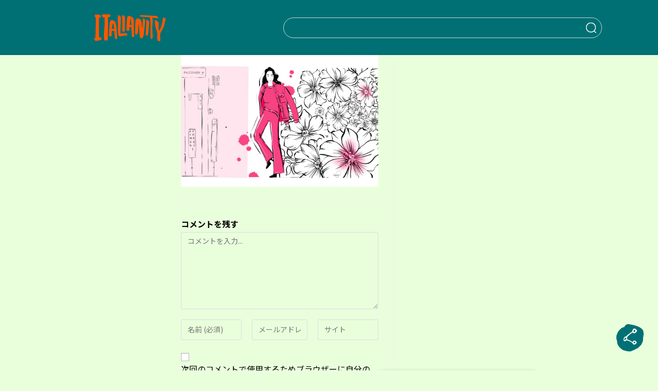

--- FILE ---
content_type: text/html; charset=UTF-8
request_url: https://italianity.jp/lifestyle/fashion/falconeri-sakura-collection/attachment/main-170
body_size: 25426
content:

<!DOCTYPE html>
<html lang="ja">

<head>
    <meta http-equiv="X-UA-Compatible" content="IE=edge">
    <meta name="viewport" content="width=device-width, initial-scale=1, maximum-scale=5.0, user-scalable=0">
    <meta charset="UTF-8" />
    <meta name='robots' content='index, follow, max-image-preview:large, max-snippet:-1, max-video-preview:-1' />
<meta name="viewport" content="width=device-width, initial-scale=1">
	<!-- This site is optimized with the Yoast SEO plugin v26.6 - https://yoast.com/wordpress/plugins/seo/ -->
	<title>main | ITALIANITYウェブマガジン</title>
	<link rel="canonical" href="https://italianity.jp/lifestyle/fashion/falconeri-sakura-collection/attachment/main-170/" />
	<meta property="og:locale" content="ja_JP" />
	<meta property="og:type" content="article" />
	<meta property="og:title" content="main | ITALIANITYウェブマガジン" />
	<meta property="og:url" content="https://italianity.jp/lifestyle/fashion/falconeri-sakura-collection/attachment/main-170/" />
	<meta property="og:site_name" content="ITALIANITYウェブマガジン" />
	<meta property="article:publisher" content="https://www.facebook.com/italianityjp" />
	<meta property="article:modified_time" content="2023-03-27T03:06:12+00:00" />
	<meta property="og:image" content="https://italianity.jp/lifestyle/fashion/falconeri-sakura-collection/attachment/main-170" />
	<meta property="og:image:width" content="1000" />
	<meta property="og:image:height" content="667" />
	<meta property="og:image:type" content="image/jpeg" />
	<meta name="twitter:card" content="summary_large_image" />
	<meta name="twitter:site" content="@italianity_jp" />
	<script type="application/ld+json" class="yoast-schema-graph">{"@context":"https://schema.org","@graph":[{"@type":"WebPage","@id":"https://italianity.jp/lifestyle/fashion/falconeri-sakura-collection/attachment/main-170/","url":"https://italianity.jp/lifestyle/fashion/falconeri-sakura-collection/attachment/main-170/","name":"main | ITALIANITYウェブマガジン","isPartOf":{"@id":"https://italianity.jp/#website"},"primaryImageOfPage":{"@id":"https://italianity.jp/lifestyle/fashion/falconeri-sakura-collection/attachment/main-170/#primaryimage"},"image":{"@id":"https://italianity.jp/lifestyle/fashion/falconeri-sakura-collection/attachment/main-170/#primaryimage"},"thumbnailUrl":"https://italianity.jp/wp-content/uploads/2023/03/main-5.jpg","datePublished":"2023-03-27T03:05:05+00:00","dateModified":"2023-03-27T03:06:12+00:00","breadcrumb":{"@id":"https://italianity.jp/lifestyle/fashion/falconeri-sakura-collection/attachment/main-170/#breadcrumb"},"inLanguage":"ja","potentialAction":[{"@type":"ReadAction","target":["https://italianity.jp/lifestyle/fashion/falconeri-sakura-collection/attachment/main-170/"]}]},{"@type":"ImageObject","inLanguage":"ja","@id":"https://italianity.jp/lifestyle/fashion/falconeri-sakura-collection/attachment/main-170/#primaryimage","url":"https://italianity.jp/wp-content/uploads/2023/03/main-5.jpg","contentUrl":"https://italianity.jp/wp-content/uploads/2023/03/main-5.jpg","width":1000,"height":667,"caption":"桜の開花の瞬間をインスピレーションに描かれた、イラストレーター Erica Lonati による「blooming」"},{"@type":"BreadcrumbList","@id":"https://italianity.jp/lifestyle/fashion/falconeri-sakura-collection/attachment/main-170/#breadcrumb","itemListElement":[{"@type":"ListItem","position":1,"name":"ホーム","item":"https://italianity.jp/"},{"@type":"ListItem","position":2,"name":"桜の美しさを表現　濃淡ピンク色の上質なアイテムが揃う『FALCONERI』のSAKURAコレクション","item":"https://italianity.jp/lifestyle/fashion/falconeri-sakura-collection"},{"@type":"ListItem","position":3,"name":"main"}]},{"@type":"WebSite","@id":"https://italianity.jp/#website","url":"https://italianity.jp/","name":"ITALIANITYウェブマガジン","description":"あなたの知らないイタリアが、ここにある。","publisher":{"@id":"https://italianity.jp/#organization"},"potentialAction":[{"@type":"SearchAction","target":{"@type":"EntryPoint","urlTemplate":"https://italianity.jp/?s={search_term_string}"},"query-input":{"@type":"PropertyValueSpecification","valueRequired":true,"valueName":"search_term_string"}}],"inLanguage":"ja"},{"@type":"Organization","@id":"https://italianity.jp/#organization","name":"ITALIANITYウェブマガジン","alternateName":"ITALIANITY","url":"https://italianity.jp/","logo":{"@type":"ImageObject","inLanguage":"ja","@id":"https://italianity.jp/#/schema/logo/image/","url":"https://italianity.jp/wp-content/uploads/2025/06/Italianity_NewLogo_695.jpg","contentUrl":"https://italianity.jp/wp-content/uploads/2025/06/Italianity_NewLogo_695.jpg","width":695,"height":695,"caption":"ITALIANITYウェブマガジン"},"image":{"@id":"https://italianity.jp/#/schema/logo/image/"},"sameAs":["https://www.facebook.com/italianityjp","https://x.com/italianity_jp","https://www.instagram.com/italianity_jp/"]}]}</script>
	<!-- / Yoast SEO plugin. -->


<link rel="alternate" type="application/rss+xml" title="ITALIANITYウェブマガジン &raquo; フィード" href="https://italianity.jp/feed" />
<link rel="alternate" type="application/rss+xml" title="ITALIANITYウェブマガジン &raquo; コメントフィード" href="https://italianity.jp/comments/feed" />
<link rel="alternate" type="application/rss+xml" title="ITALIANITYウェブマガジン &raquo; main のコメントのフィード" href="https://italianity.jp/lifestyle/fashion/falconeri-sakura-collection/attachment/main-170/feed" />
<link rel="alternate" title="oEmbed (JSON)" type="application/json+oembed" href="https://italianity.jp/wp-json/oembed/1.0/embed?url=https%3A%2F%2Fitalianity.jp%2Flifestyle%2Ffashion%2Ffalconeri-sakura-collection%2Fattachment%2Fmain-170" />
<link rel="alternate" title="oEmbed (XML)" type="text/xml+oembed" href="https://italianity.jp/wp-json/oembed/1.0/embed?url=https%3A%2F%2Fitalianity.jp%2Flifestyle%2Ffashion%2Ffalconeri-sakura-collection%2Fattachment%2Fmain-170&#038;format=xml" />
<style id='wp-img-auto-sizes-contain-inline-css'>
img:is([sizes=auto i],[sizes^="auto," i]){contain-intrinsic-size:3000px 1500px}
/*# sourceURL=wp-img-auto-sizes-contain-inline-css */
</style>
<style id='wp-emoji-styles-inline-css'>

	img.wp-smiley, img.emoji {
		display: inline !important;
		border: none !important;
		box-shadow: none !important;
		height: 1em !important;
		width: 1em !important;
		margin: 0 0.07em !important;
		vertical-align: -0.1em !important;
		background: none !important;
		padding: 0 !important;
	}
/*# sourceURL=wp-emoji-styles-inline-css */
</style>
<style id='wp-block-library-inline-css'>
:root{--wp-block-synced-color:#7a00df;--wp-block-synced-color--rgb:122,0,223;--wp-bound-block-color:var(--wp-block-synced-color);--wp-editor-canvas-background:#ddd;--wp-admin-theme-color:#007cba;--wp-admin-theme-color--rgb:0,124,186;--wp-admin-theme-color-darker-10:#006ba1;--wp-admin-theme-color-darker-10--rgb:0,107,160.5;--wp-admin-theme-color-darker-20:#005a87;--wp-admin-theme-color-darker-20--rgb:0,90,135;--wp-admin-border-width-focus:2px}@media (min-resolution:192dpi){:root{--wp-admin-border-width-focus:1.5px}}.wp-element-button{cursor:pointer}:root .has-very-light-gray-background-color{background-color:#eee}:root .has-very-dark-gray-background-color{background-color:#313131}:root .has-very-light-gray-color{color:#eee}:root .has-very-dark-gray-color{color:#313131}:root .has-vivid-green-cyan-to-vivid-cyan-blue-gradient-background{background:linear-gradient(135deg,#00d084,#0693e3)}:root .has-purple-crush-gradient-background{background:linear-gradient(135deg,#34e2e4,#4721fb 50%,#ab1dfe)}:root .has-hazy-dawn-gradient-background{background:linear-gradient(135deg,#faaca8,#dad0ec)}:root .has-subdued-olive-gradient-background{background:linear-gradient(135deg,#fafae1,#67a671)}:root .has-atomic-cream-gradient-background{background:linear-gradient(135deg,#fdd79a,#004a59)}:root .has-nightshade-gradient-background{background:linear-gradient(135deg,#330968,#31cdcf)}:root .has-midnight-gradient-background{background:linear-gradient(135deg,#020381,#2874fc)}:root{--wp--preset--font-size--normal:16px;--wp--preset--font-size--huge:42px}.has-regular-font-size{font-size:1em}.has-larger-font-size{font-size:2.625em}.has-normal-font-size{font-size:var(--wp--preset--font-size--normal)}.has-huge-font-size{font-size:var(--wp--preset--font-size--huge)}.has-text-align-center{text-align:center}.has-text-align-left{text-align:left}.has-text-align-right{text-align:right}.has-fit-text{white-space:nowrap!important}#end-resizable-editor-section{display:none}.aligncenter{clear:both}.items-justified-left{justify-content:flex-start}.items-justified-center{justify-content:center}.items-justified-right{justify-content:flex-end}.items-justified-space-between{justify-content:space-between}.screen-reader-text{border:0;clip-path:inset(50%);height:1px;margin:-1px;overflow:hidden;padding:0;position:absolute;width:1px;word-wrap:normal!important}.screen-reader-text:focus{background-color:#ddd;clip-path:none;color:#444;display:block;font-size:1em;height:auto;left:5px;line-height:normal;padding:15px 23px 14px;text-decoration:none;top:5px;width:auto;z-index:100000}html :where(.has-border-color){border-style:solid}html :where([style*=border-top-color]){border-top-style:solid}html :where([style*=border-right-color]){border-right-style:solid}html :where([style*=border-bottom-color]){border-bottom-style:solid}html :where([style*=border-left-color]){border-left-style:solid}html :where([style*=border-width]){border-style:solid}html :where([style*=border-top-width]){border-top-style:solid}html :where([style*=border-right-width]){border-right-style:solid}html :where([style*=border-bottom-width]){border-bottom-style:solid}html :where([style*=border-left-width]){border-left-style:solid}html :where(img[class*=wp-image-]){height:auto;max-width:100%}:where(figure){margin:0 0 1em}html :where(.is-position-sticky){--wp-admin--admin-bar--position-offset:var(--wp-admin--admin-bar--height,0px)}@media screen and (max-width:600px){html :where(.is-position-sticky){--wp-admin--admin-bar--position-offset:0px}}

/*# sourceURL=wp-block-library-inline-css */
</style><style id='global-styles-inline-css'>
:root{--wp--preset--aspect-ratio--square: 1;--wp--preset--aspect-ratio--4-3: 4/3;--wp--preset--aspect-ratio--3-4: 3/4;--wp--preset--aspect-ratio--3-2: 3/2;--wp--preset--aspect-ratio--2-3: 2/3;--wp--preset--aspect-ratio--16-9: 16/9;--wp--preset--aspect-ratio--9-16: 9/16;--wp--preset--color--black: #000000;--wp--preset--color--cyan-bluish-gray: #abb8c3;--wp--preset--color--white: #ffffff;--wp--preset--color--pale-pink: #f78da7;--wp--preset--color--vivid-red: #cf2e2e;--wp--preset--color--luminous-vivid-orange: #ff6900;--wp--preset--color--luminous-vivid-amber: #fcb900;--wp--preset--color--light-green-cyan: #7bdcb5;--wp--preset--color--vivid-green-cyan: #00d084;--wp--preset--color--pale-cyan-blue: #8ed1fc;--wp--preset--color--vivid-cyan-blue: #0693e3;--wp--preset--color--vivid-purple: #9b51e0;--wp--preset--gradient--vivid-cyan-blue-to-vivid-purple: linear-gradient(135deg,rgb(6,147,227) 0%,rgb(155,81,224) 100%);--wp--preset--gradient--light-green-cyan-to-vivid-green-cyan: linear-gradient(135deg,rgb(122,220,180) 0%,rgb(0,208,130) 100%);--wp--preset--gradient--luminous-vivid-amber-to-luminous-vivid-orange: linear-gradient(135deg,rgb(252,185,0) 0%,rgb(255,105,0) 100%);--wp--preset--gradient--luminous-vivid-orange-to-vivid-red: linear-gradient(135deg,rgb(255,105,0) 0%,rgb(207,46,46) 100%);--wp--preset--gradient--very-light-gray-to-cyan-bluish-gray: linear-gradient(135deg,rgb(238,238,238) 0%,rgb(169,184,195) 100%);--wp--preset--gradient--cool-to-warm-spectrum: linear-gradient(135deg,rgb(74,234,220) 0%,rgb(151,120,209) 20%,rgb(207,42,186) 40%,rgb(238,44,130) 60%,rgb(251,105,98) 80%,rgb(254,248,76) 100%);--wp--preset--gradient--blush-light-purple: linear-gradient(135deg,rgb(255,206,236) 0%,rgb(152,150,240) 100%);--wp--preset--gradient--blush-bordeaux: linear-gradient(135deg,rgb(254,205,165) 0%,rgb(254,45,45) 50%,rgb(107,0,62) 100%);--wp--preset--gradient--luminous-dusk: linear-gradient(135deg,rgb(255,203,112) 0%,rgb(199,81,192) 50%,rgb(65,88,208) 100%);--wp--preset--gradient--pale-ocean: linear-gradient(135deg,rgb(255,245,203) 0%,rgb(182,227,212) 50%,rgb(51,167,181) 100%);--wp--preset--gradient--electric-grass: linear-gradient(135deg,rgb(202,248,128) 0%,rgb(113,206,126) 100%);--wp--preset--gradient--midnight: linear-gradient(135deg,rgb(2,3,129) 0%,rgb(40,116,252) 100%);--wp--preset--font-size--small: 13px;--wp--preset--font-size--medium: 20px;--wp--preset--font-size--large: 36px;--wp--preset--font-size--x-large: 42px;--wp--preset--spacing--20: 0.44rem;--wp--preset--spacing--30: 0.67rem;--wp--preset--spacing--40: 1rem;--wp--preset--spacing--50: 1.5rem;--wp--preset--spacing--60: 2.25rem;--wp--preset--spacing--70: 3.38rem;--wp--preset--spacing--80: 5.06rem;--wp--preset--shadow--natural: 6px 6px 9px rgba(0, 0, 0, 0.2);--wp--preset--shadow--deep: 12px 12px 50px rgba(0, 0, 0, 0.4);--wp--preset--shadow--sharp: 6px 6px 0px rgba(0, 0, 0, 0.2);--wp--preset--shadow--outlined: 6px 6px 0px -3px rgb(255, 255, 255), 6px 6px rgb(0, 0, 0);--wp--preset--shadow--crisp: 6px 6px 0px rgb(0, 0, 0);}:where(.is-layout-flex){gap: 0.5em;}:where(.is-layout-grid){gap: 0.5em;}body .is-layout-flex{display: flex;}.is-layout-flex{flex-wrap: wrap;align-items: center;}.is-layout-flex > :is(*, div){margin: 0;}body .is-layout-grid{display: grid;}.is-layout-grid > :is(*, div){margin: 0;}:where(.wp-block-columns.is-layout-flex){gap: 2em;}:where(.wp-block-columns.is-layout-grid){gap: 2em;}:where(.wp-block-post-template.is-layout-flex){gap: 1.25em;}:where(.wp-block-post-template.is-layout-grid){gap: 1.25em;}.has-black-color{color: var(--wp--preset--color--black) !important;}.has-cyan-bluish-gray-color{color: var(--wp--preset--color--cyan-bluish-gray) !important;}.has-white-color{color: var(--wp--preset--color--white) !important;}.has-pale-pink-color{color: var(--wp--preset--color--pale-pink) !important;}.has-vivid-red-color{color: var(--wp--preset--color--vivid-red) !important;}.has-luminous-vivid-orange-color{color: var(--wp--preset--color--luminous-vivid-orange) !important;}.has-luminous-vivid-amber-color{color: var(--wp--preset--color--luminous-vivid-amber) !important;}.has-light-green-cyan-color{color: var(--wp--preset--color--light-green-cyan) !important;}.has-vivid-green-cyan-color{color: var(--wp--preset--color--vivid-green-cyan) !important;}.has-pale-cyan-blue-color{color: var(--wp--preset--color--pale-cyan-blue) !important;}.has-vivid-cyan-blue-color{color: var(--wp--preset--color--vivid-cyan-blue) !important;}.has-vivid-purple-color{color: var(--wp--preset--color--vivid-purple) !important;}.has-black-background-color{background-color: var(--wp--preset--color--black) !important;}.has-cyan-bluish-gray-background-color{background-color: var(--wp--preset--color--cyan-bluish-gray) !important;}.has-white-background-color{background-color: var(--wp--preset--color--white) !important;}.has-pale-pink-background-color{background-color: var(--wp--preset--color--pale-pink) !important;}.has-vivid-red-background-color{background-color: var(--wp--preset--color--vivid-red) !important;}.has-luminous-vivid-orange-background-color{background-color: var(--wp--preset--color--luminous-vivid-orange) !important;}.has-luminous-vivid-amber-background-color{background-color: var(--wp--preset--color--luminous-vivid-amber) !important;}.has-light-green-cyan-background-color{background-color: var(--wp--preset--color--light-green-cyan) !important;}.has-vivid-green-cyan-background-color{background-color: var(--wp--preset--color--vivid-green-cyan) !important;}.has-pale-cyan-blue-background-color{background-color: var(--wp--preset--color--pale-cyan-blue) !important;}.has-vivid-cyan-blue-background-color{background-color: var(--wp--preset--color--vivid-cyan-blue) !important;}.has-vivid-purple-background-color{background-color: var(--wp--preset--color--vivid-purple) !important;}.has-black-border-color{border-color: var(--wp--preset--color--black) !important;}.has-cyan-bluish-gray-border-color{border-color: var(--wp--preset--color--cyan-bluish-gray) !important;}.has-white-border-color{border-color: var(--wp--preset--color--white) !important;}.has-pale-pink-border-color{border-color: var(--wp--preset--color--pale-pink) !important;}.has-vivid-red-border-color{border-color: var(--wp--preset--color--vivid-red) !important;}.has-luminous-vivid-orange-border-color{border-color: var(--wp--preset--color--luminous-vivid-orange) !important;}.has-luminous-vivid-amber-border-color{border-color: var(--wp--preset--color--luminous-vivid-amber) !important;}.has-light-green-cyan-border-color{border-color: var(--wp--preset--color--light-green-cyan) !important;}.has-vivid-green-cyan-border-color{border-color: var(--wp--preset--color--vivid-green-cyan) !important;}.has-pale-cyan-blue-border-color{border-color: var(--wp--preset--color--pale-cyan-blue) !important;}.has-vivid-cyan-blue-border-color{border-color: var(--wp--preset--color--vivid-cyan-blue) !important;}.has-vivid-purple-border-color{border-color: var(--wp--preset--color--vivid-purple) !important;}.has-vivid-cyan-blue-to-vivid-purple-gradient-background{background: var(--wp--preset--gradient--vivid-cyan-blue-to-vivid-purple) !important;}.has-light-green-cyan-to-vivid-green-cyan-gradient-background{background: var(--wp--preset--gradient--light-green-cyan-to-vivid-green-cyan) !important;}.has-luminous-vivid-amber-to-luminous-vivid-orange-gradient-background{background: var(--wp--preset--gradient--luminous-vivid-amber-to-luminous-vivid-orange) !important;}.has-luminous-vivid-orange-to-vivid-red-gradient-background{background: var(--wp--preset--gradient--luminous-vivid-orange-to-vivid-red) !important;}.has-very-light-gray-to-cyan-bluish-gray-gradient-background{background: var(--wp--preset--gradient--very-light-gray-to-cyan-bluish-gray) !important;}.has-cool-to-warm-spectrum-gradient-background{background: var(--wp--preset--gradient--cool-to-warm-spectrum) !important;}.has-blush-light-purple-gradient-background{background: var(--wp--preset--gradient--blush-light-purple) !important;}.has-blush-bordeaux-gradient-background{background: var(--wp--preset--gradient--blush-bordeaux) !important;}.has-luminous-dusk-gradient-background{background: var(--wp--preset--gradient--luminous-dusk) !important;}.has-pale-ocean-gradient-background{background: var(--wp--preset--gradient--pale-ocean) !important;}.has-electric-grass-gradient-background{background: var(--wp--preset--gradient--electric-grass) !important;}.has-midnight-gradient-background{background: var(--wp--preset--gradient--midnight) !important;}.has-small-font-size{font-size: var(--wp--preset--font-size--small) !important;}.has-medium-font-size{font-size: var(--wp--preset--font-size--medium) !important;}.has-large-font-size{font-size: var(--wp--preset--font-size--large) !important;}.has-x-large-font-size{font-size: var(--wp--preset--font-size--x-large) !important;}
/*# sourceURL=global-styles-inline-css */
</style>

<style id='classic-theme-styles-inline-css'>
/*! This file is auto-generated */
.wp-block-button__link{color:#fff;background-color:#32373c;border-radius:9999px;box-shadow:none;text-decoration:none;padding:calc(.667em + 2px) calc(1.333em + 2px);font-size:1.125em}.wp-block-file__button{background:#32373c;color:#fff;text-decoration:none}
/*# sourceURL=/wp-includes/css/classic-themes.min.css */
</style>
<link rel='stylesheet' id='awesome-notifications-css' href='https://italianity.jp/wp-content/plugins/cbxwpbookmark/assets/vendors/awesome-notifications/style.css?ver=2.0.6' media='all' />
<link rel='stylesheet' id='cbxwpbookmarkpublic-css-css' href='https://italianity.jp/wp-content/plugins/cbxwpbookmark/assets/css/cbxwpbookmark-public.css?ver=2.0.6' media='all' />
<link rel='stylesheet' id='contact-form-7-css' href='https://italianity.jp/wp-content/plugins/contact-form-7/includes/css/styles.css?ver=6.1.4' media='all' />
<link rel='stylesheet' id='fomantic-ui-transition-css' href='https://italianity.jp/wp-content/plugins/emoji-reaction-master/public/lib/fomantic-ui-transition/transition.min.css?ver=6.9' media='all' />
<link rel='stylesheet' id='fomantic-ui-dropdown-css' href='https://italianity.jp/wp-content/plugins/emoji-reaction-master/public/lib/fomantic-ui-dropdown/dropdown.min.css?ver=6.9' media='all' />
<link rel='stylesheet' id='fomantic-ui-popup-css' href='https://italianity.jp/wp-content/plugins/emoji-reaction-master/public/lib/fomantic-ui-popup/popup.min.css?ver=6.9' media='all' />
<link rel='stylesheet' id='emoji-reaction-css' href='https://italianity.jp/wp-content/plugins/emoji-reaction-master/public/css/emoji-reaction-public.css?ver=0.3.6' media='all' />
<link rel='stylesheet' id='ppress-frontend-css' href='https://italianity.jp/wp-content/plugins/wp-user-avatar/assets/css/frontend.min.css?ver=4.16.7' media='all' />
<link rel='stylesheet' id='ppress-flatpickr-css' href='https://italianity.jp/wp-content/plugins/wp-user-avatar/assets/flatpickr/flatpickr.min.css?ver=4.16.7' media='all' />
<link rel='stylesheet' id='ppress-select2-css' href='https://italianity.jp/wp-content/plugins/wp-user-avatar/assets/select2/select2.min.css?ver=6.9' media='all' />
<link rel='stylesheet' id='if-menu-site-css-css' href='https://italianity.jp/wp-content/plugins/if-menu/assets/if-menu-site.css?ver=6.9' media='all' />
<link rel='stylesheet' id='font-awesome-css' href='https://italianity.jp/wp-content/themes/oceanwp/assets/fonts/fontawesome/css/all.min.css?ver=6.7.2' media='all' />
<link rel='stylesheet' id='simple-line-icons-css' href='https://italianity.jp/wp-content/themes/oceanwp/assets/css/third/simple-line-icons.min.css?ver=2.4.0' media='all' />
<link rel='stylesheet' id='oceanwp-style-css' href='https://italianity.jp/wp-content/themes/oceanwp/assets/css/style.min.css?ver=3.0.0' media='all' />
<link rel='stylesheet' id='relevanssi-live-search-css' href='https://italianity.jp/wp-content/plugins/relevanssi-live-ajax-search/assets/styles/style.css?ver=2.5' media='all' />
<script src="https://italianity.jp/wp-includes/js/jquery/jquery.min.js?ver=3.7.1" id="jquery-core-js"></script>
<script src="https://italianity.jp/wp-includes/js/jquery/jquery-migrate.min.js?ver=3.4.1" id="jquery-migrate-js"></script>
<script src="https://italianity.jp/wp-content/plugins/emoji-reaction-master/public/lib/fomantic-ui-transition/transition.min.js?ver=0.3.6" id="fomantic-ui-transition-js"></script>
<script src="https://italianity.jp/wp-content/plugins/emoji-reaction-master/public/lib/fomantic-ui-dropdown/dropdown.min.js?ver=0.3.6" id="fomantic-ui-dropdown-js"></script>
<script src="https://italianity.jp/wp-content/plugins/emoji-reaction-master/public/lib/fomantic-ui-popup/popup.min.js?ver=0.3.6" id="fomantic-ui-popup-js"></script>
<script id="emoji-reaction-public-js-js-extra">
var emoji_reaction = {"ajax_url":"https://italianity.jp/wp-admin/admin-ajax.php"};
//# sourceURL=emoji-reaction-public-js-js-extra
</script>
<script src="https://italianity.jp/wp-content/plugins/emoji-reaction-master/public/js/emoji-reaction-public.js?ver=0.3.6" id="emoji-reaction-public-js-js"></script>
<script src="https://italianity.jp/wp-content/plugins/wp-user-avatar/assets/flatpickr/flatpickr.min.js?ver=4.16.7" id="ppress-flatpickr-js"></script>
<script src="https://italianity.jp/wp-content/plugins/wp-user-avatar/assets/select2/select2.min.js?ver=4.16.7" id="ppress-select2-js"></script>
<link rel="https://api.w.org/" href="https://italianity.jp/wp-json/" /><link rel="alternate" title="JSON" type="application/json" href="https://italianity.jp/wp-json/wp/v2/media/53497" /><link rel="EditURI" type="application/rsd+xml" title="RSD" href="https://italianity.jp/xmlrpc.php?rsd" />
<meta name="generator" content="WordPress 6.9" />
<link rel='shortlink' href='https://italianity.jp/?p=53497' />
<!-- Google Tag Manager -->
<script>(function(w,d,s,l,i){w[l]=w[l]||[];w[l].push({'gtm.start':
new Date().getTime(),event:'gtm.js'});var f=d.getElementsByTagName(s)[0],
j=d.createElement(s),dl=l!='dataLayer'?'&l='+l:'';j.async=true;j.src=
'https://www.googletagmanager.com/gtm.js?id='+i+dl;f.parentNode.insertBefore(j,f);
})(window,document,'script','dataLayer','GTM-5GVT9XM');</script>
<!-- End Google Tag Manager -->

<!-- Facebook Pixel Code -->
<script>
  !function(f,b,e,v,n,t,s)
  {if(f.fbq)return;n=f.fbq=function(){n.callMethod?
  n.callMethod.apply(n,arguments):n.queue.push(arguments)};
  if(!f._fbq)f._fbq=n;n.push=n;n.loaded=!0;n.version='2.0';
  n.queue=[];t=b.createElement(e);t.async=!0;
  t.src=v;s=b.getElementsByTagName(e)[0];
  s.parentNode.insertBefore(t,s)}(window, document,'script',
  'https://connect.facebook.net/en_US/fbevents.js');
  fbq('init', '182516876389691');
  fbq('track', 'PageView');
</script>
<noscript><img height="1" width="1" style="display:none"
  src="https://www.facebook.com/tr?id=182516876389691&ev=PageView&noscript=1"
/></noscript>
<!-- End Facebook Pixel Code -->

<script type="text/javascript" async="async" src="//widgets.outbrain.com/outbrain.js"></script><link rel="icon" href="https://italianity.jp/wp-content/uploads/2024/07/favicon-50x48.png" sizes="32x32" />
<link rel="icon" href="https://italianity.jp/wp-content/uploads/2024/07/favicon-300x300.png" sizes="192x192" />
<link rel="apple-touch-icon" href="https://italianity.jp/wp-content/uploads/2024/07/favicon-300x300.png" />
<meta name="msapplication-TileImage" content="https://italianity.jp/wp-content/uploads/2024/07/favicon-300x300.png" />
<!-- OceanWP CSS -->
<style type="text/css">
/* Colors */body .theme-button,body input[type="submit"],body button[type="submit"],body button,body .button,body div.wpforms-container-full .wpforms-form input[type=submit],body div.wpforms-container-full .wpforms-form button[type=submit],body div.wpforms-container-full .wpforms-form .wpforms-page-button,.woocommerce-cart .wp-element-button,.woocommerce-checkout .wp-element-button,.wp-block-button__link{border-color:#ffffff}body .theme-button:hover,body input[type="submit"]:hover,body button[type="submit"]:hover,body button:hover,body .button:hover,body div.wpforms-container-full .wpforms-form input[type=submit]:hover,body div.wpforms-container-full .wpforms-form input[type=submit]:active,body div.wpforms-container-full .wpforms-form button[type=submit]:hover,body div.wpforms-container-full .wpforms-form button[type=submit]:active,body div.wpforms-container-full .wpforms-form .wpforms-page-button:hover,body div.wpforms-container-full .wpforms-form .wpforms-page-button:active,.woocommerce-cart .wp-element-button:hover,.woocommerce-checkout .wp-element-button:hover,.wp-block-button__link:hover{border-color:#ffffff}/* OceanWP Style Settings CSS */.theme-button,input[type="submit"],button[type="submit"],button,.button,body div.wpforms-container-full .wpforms-form input[type=submit],body div.wpforms-container-full .wpforms-form button[type=submit],body div.wpforms-container-full .wpforms-form .wpforms-page-button{border-style:solid}.theme-button,input[type="submit"],button[type="submit"],button,.button,body div.wpforms-container-full .wpforms-form input[type=submit],body div.wpforms-container-full .wpforms-form button[type=submit],body div.wpforms-container-full .wpforms-form .wpforms-page-button{border-width:1px}form input[type="text"],form input[type="password"],form input[type="email"],form input[type="url"],form input[type="date"],form input[type="month"],form input[type="time"],form input[type="datetime"],form input[type="datetime-local"],form input[type="week"],form input[type="number"],form input[type="search"],form input[type="tel"],form input[type="color"],form select,form textarea,.woocommerce .woocommerce-checkout .select2-container--default .select2-selection--single{border-style:solid}body div.wpforms-container-full .wpforms-form input[type=date],body div.wpforms-container-full .wpforms-form input[type=datetime],body div.wpforms-container-full .wpforms-form input[type=datetime-local],body div.wpforms-container-full .wpforms-form input[type=email],body div.wpforms-container-full .wpforms-form input[type=month],body div.wpforms-container-full .wpforms-form input[type=number],body div.wpforms-container-full .wpforms-form input[type=password],body div.wpforms-container-full .wpforms-form input[type=range],body div.wpforms-container-full .wpforms-form input[type=search],body div.wpforms-container-full .wpforms-form input[type=tel],body div.wpforms-container-full .wpforms-form input[type=text],body div.wpforms-container-full .wpforms-form input[type=time],body div.wpforms-container-full .wpforms-form input[type=url],body div.wpforms-container-full .wpforms-form input[type=week],body div.wpforms-container-full .wpforms-form select,body div.wpforms-container-full .wpforms-form textarea{border-style:solid}form input[type="text"],form input[type="password"],form input[type="email"],form input[type="url"],form input[type="date"],form input[type="month"],form input[type="time"],form input[type="datetime"],form input[type="datetime-local"],form input[type="week"],form input[type="number"],form input[type="search"],form input[type="tel"],form input[type="color"],form select,form textarea{border-radius:3px}body div.wpforms-container-full .wpforms-form input[type=date],body div.wpforms-container-full .wpforms-form input[type=datetime],body div.wpforms-container-full .wpforms-form input[type=datetime-local],body div.wpforms-container-full .wpforms-form input[type=email],body div.wpforms-container-full .wpforms-form input[type=month],body div.wpforms-container-full .wpforms-form input[type=number],body div.wpforms-container-full .wpforms-form input[type=password],body div.wpforms-container-full .wpforms-form input[type=range],body div.wpforms-container-full .wpforms-form input[type=search],body div.wpforms-container-full .wpforms-form input[type=tel],body div.wpforms-container-full .wpforms-form input[type=text],body div.wpforms-container-full .wpforms-form input[type=time],body div.wpforms-container-full .wpforms-form input[type=url],body div.wpforms-container-full .wpforms-form input[type=week],body div.wpforms-container-full .wpforms-form select,body div.wpforms-container-full .wpforms-form textarea{border-radius:3px}/* Header */#site-header.has-header-media .overlay-header-media{background-color:rgba(0,0,0,0.5)}/* Blog CSS */.ocean-single-post-header ul.meta-item li a:hover{color:#333333}/* Typography */body{font-size:14px;line-height:1.8}h1,h2,h3,h4,h5,h6,.theme-heading,.widget-title,.oceanwp-widget-recent-posts-title,.comment-reply-title,.entry-title,.sidebar-box .widget-title{line-height:1.4}h1{font-size:23px;line-height:1.4}h2{font-size:20px;line-height:1.4}h3{font-size:18px;line-height:1.4}h4{font-size:17px;line-height:1.4}h5{font-size:14px;line-height:1.4}h6{font-size:15px;line-height:1.4}.page-header .page-header-title,.page-header.background-image-page-header .page-header-title{font-size:32px;line-height:1.4}.page-header .page-subheading{font-size:15px;line-height:1.8}.site-breadcrumbs,.site-breadcrumbs a{font-size:13px;line-height:1.4}#top-bar-content,#top-bar-social-alt{font-size:12px;line-height:1.8}#site-logo a.site-logo-text{font-size:24px;line-height:1.8}.dropdown-menu ul li a.menu-link,#site-header.full_screen-header .fs-dropdown-menu ul.sub-menu li a{font-size:12px;line-height:1.2;letter-spacing:.6px}.sidr-class-dropdown-menu li a,a.sidr-class-toggle-sidr-close,#mobile-dropdown ul li a,body #mobile-fullscreen ul li a{font-size:15px;line-height:1.8}.blog-entry.post .blog-entry-header .entry-title a{font-size:24px;line-height:1.4}.ocean-single-post-header .single-post-title{font-size:34px;line-height:1.4;letter-spacing:.6px}.ocean-single-post-header ul.meta-item li,.ocean-single-post-header ul.meta-item li a{font-size:13px;line-height:1.4;letter-spacing:.6px}.ocean-single-post-header .post-author-name,.ocean-single-post-header .post-author-name a{font-size:14px;line-height:1.4;letter-spacing:.6px}.ocean-single-post-header .post-author-description{font-size:12px;line-height:1.4;letter-spacing:.6px}.single-post .entry-title{line-height:1.4;letter-spacing:.6px}.single-post ul.meta li,.single-post ul.meta li a{font-size:14px;line-height:1.4;letter-spacing:.6px}.sidebar-box .widget-title,.sidebar-box.widget_block .wp-block-heading{font-size:13px;line-height:1;letter-spacing:1px}#footer-widgets .footer-box .widget-title{font-size:13px;line-height:1;letter-spacing:1px}#footer-bottom #copyright{font-size:12px;line-height:1}#footer-bottom #footer-bottom-menu{font-size:12px;line-height:1}.woocommerce-store-notice.demo_store{line-height:2;letter-spacing:1.5px}.demo_store .woocommerce-store-notice__dismiss-link{line-height:2;letter-spacing:1.5px}.woocommerce ul.products li.product li.title h2,.woocommerce ul.products li.product li.title a{font-size:14px;line-height:1.5}.woocommerce ul.products li.product li.category,.woocommerce ul.products li.product li.category a{font-size:12px;line-height:1}.woocommerce ul.products li.product .price{font-size:18px;line-height:1}.woocommerce ul.products li.product .button,.woocommerce ul.products li.product .product-inner .added_to_cart{font-size:12px;line-height:1.5;letter-spacing:1px}.woocommerce ul.products li.owp-woo-cond-notice span,.woocommerce ul.products li.owp-woo-cond-notice a{font-size:16px;line-height:1;letter-spacing:1px;font-weight:600;text-transform:capitalize}.woocommerce div.product .product_title{font-size:24px;line-height:1.4;letter-spacing:.6px}.woocommerce div.product p.price{font-size:36px;line-height:1}.woocommerce .owp-btn-normal .summary form button.button,.woocommerce .owp-btn-big .summary form button.button,.woocommerce .owp-btn-very-big .summary form button.button{font-size:12px;line-height:1.5;letter-spacing:1px;text-transform:uppercase}.woocommerce div.owp-woo-single-cond-notice span,.woocommerce div.owp-woo-single-cond-notice a{font-size:18px;line-height:2;letter-spacing:1.5px;font-weight:600;text-transform:capitalize}
</style>    <link rel="stylesheet" href="https://italianity.jp/wp-content/themes/italianity_theme_3.0/assets/css/main.min.css?ver=1.3.8">
    <script src="https://ajax.googleapis.com/ajax/libs/jquery/3.7.1/jquery.min.js"></script>
</head>

<body class="attachment wp-singular attachment-template-default single single-attachment postid-53497 attachmentid-53497 attachment-jpeg wp-embed-responsive wp-theme-oceanwp wp-child-theme-italianity_theme_30 cbxwpbookmark-default user-registration-page ur-settings-sidebar-show oceanwp-theme dropdown-mobile default-breakpoint has-sidebar content-right-sidebar has-topbar has-breadcrumbs" style="background-color: #E9FFDC;" data-elements="#007074" data-background="#E9FFDC" data-highlights="#FF5701">


    
    <!-- Loader (Show only on posts pages) -->
            <div id="postURL"></div>
        <div id="postTitle"></div>
        <div id="loader" class="loader">
            <div id="overlay-loader" class="overlay-loader"></div>
            <script type="module" src="https://cdn.jsdelivr.net/npm/@dotlottie/player-component@2.7.12/dist/dotlottie-player.mjs"></script>
            <dotlottie-player src="https://italianity.jp/wp-content/themes/italianity_theme_3.0/assets/images/ITA_loader.json" background="transparent" class="gif" speed="1" loop autoplay></dotlottie-player>
        </div>

        <div id="share-con">
            <div class="line"></div>
            <div class="links">
                <h5>Share this article</h5>

                <ul>
                    <li>
                        <a href="https://www.facebook.com/sharer/sharer.php?u=POST_URL" target="_blank" class="share-facebook"><img src="https://italianity.jp/wp-content/themes/italianity_theme_3.0/assets/images/icons/share_FB.png" alt="share_FB"></a>
                    </li>

                    <li>
                        <a href="https://api.whatsapp.com/send?text=POST_URL" target="_blank" class="share-whatsapp"><img src="https://italianity.jp/wp-content/themes/italianity_theme_3.0/assets/images/icons/share_Whatsapp.png" alt="share_Whatsapp"></a>
                    </li>

                    <li>
                        <a href="https://social-plugins.line.me/lineit/share?url=POST_URL" target="_blank" class="share-line"><img src="https://italianity.jp/wp-content/themes/italianity_theme_3.0/assets/images/icons/share_LINE.png" alt="share_LINE"></a>
                    </li>

                    <li>
                        <a href="https://twitter.com/intent/tweet?text=POST_TITLE&url=POST_URL" target="_blank" class="share-twitter"><img src="https://italianity.jp/wp-content/themes/italianity_theme_3.0/assets/images/icons/share_X.png" alt="share_X"></a>
                    </li>
                </ul>

            </div>

            <div class="url">
                <h5>Copy link</h5>
                <div class="copy-link">
                    <input type="text" id="copy-link-input" class="copy-link-input" value="https://www.youtube.com/" readonly>
                    <button type="button" class="copy-link-button">
                        <span class="material-icons">
                            <img src="https://italianity.jp/wp-content/themes/italianity_theme_3.0/assets/images/icons/linked-icon.svg" alt="linked-icon">
                        </span>
                    </button>
                </div>
            </div>
        </div>

    
    <!-- Header Secton -->
    <header class="site-header" id="site-header" style="background-color: #007074;">
        <div class="container-hf">
            <div class="row site-header-wrap">

                <div class="col-5 col-xl-4 site-header-logo">
                    <a href="https://italianity.jp" aria-label="Italianity Logo">
                        <svg xmlns="http://www.w3.org/2000/svg" id="main-logo" viewBox="0 0 134 50" fill="none">
                            <path d="M29.2277 0C30.0658 0.589098 31.1092 0.902609 30.8496 2.40696C30.365 5.2235 28.0657 4.63946 26.0285 5.1072C26.0285 11.3092 26.0706 17.496 26.0186 23.6802C25.9544 31.2399 25.7937 38.7996 25.7195 46.3618C25.7071 47.6841 25.1904 48.4173 23.9098 48.5968C23.843 48.6069 23.7762 48.6246 23.7095 48.6246C18.7154 48.7611 19.2939 49.0342 18.7352 44.5919C17.7512 36.7769 19.195 29.0858 19.6796 21.339C20.001 16.1888 19.7414 11.0007 19.7414 5.82019C18.5374 5.63815 16.8167 5.89351 16.117 5.15271C15.1033 4.07565 14.824 2.27801 14.1812 0.657362C15.6324 0.404531 16.7895 0.202265 17.944 0C21.7044 0 25.4673 0 29.2277 0Z" fill="#FF5701" />
                            <path d="M134 10.2498C133.372 12.4697 132.553 14.6542 132.153 16.9145C131.159 22.5273 129.023 27.6143 125.762 32.2133C124.489 34.011 123.876 35.9401 123.923 38.1321C123.987 41.2015 123.999 44.2709 124.073 47.3403C124.101 48.4628 124.627 49.7346 122.813 49.9596C120.941 50.1922 119.2 49.4438 118.928 47.9749C118.619 46.3087 118.464 44.597 118.429 42.9005C118.38 40.3798 118.605 37.8515 118.501 35.3358C118.451 34.1197 117.947 32.9137 117.603 31.7178C116.768 28.7875 115.692 25.9052 115.114 22.9243C114.491 19.7234 114.298 16.4341 113.969 13.1776C113.89 12.4014 114.021 11.6025 114.083 10.1613C116.488 11.5873 118.523 12.6846 120.414 13.9968C120.872 14.3154 121.023 15.3368 121.03 16.0397C121.062 19.3139 120.971 22.588 120.973 25.8597C120.973 27.1137 121.104 28.3652 121.176 29.6193C121.421 29.7331 121.668 29.8494 121.913 29.9631C122.728 29.01 123.895 28.1857 124.296 27.0758C125.559 23.5817 126.711 20.0218 127.574 16.4063C128.375 13.0537 128.751 9.59753 129.399 5.67358C131.216 6.34864 132.605 6.86442 133.997 7.38273V10.2524L134 10.2498Z" fill="#FF5701" />
                            <path d="M83.337 17.3392C83.0329 22.1632 82.798 26.9948 82.3852 31.8113C82.2615 33.2625 81.7226 34.6986 81.2429 36.0942C80.6768 37.7376 79.2255 38.0056 77.9523 37.4393C77.3416 37.1688 76.8447 35.8389 76.8669 35.002C77.0425 27.7735 77.3317 20.5476 77.6309 13.3242C77.6704 12.3812 77.8608 11.4179 78.1525 10.5203C78.7311 8.73785 79.9524 7.67342 81.861 7.59757C85.0874 7.46863 88.5239 10.4116 88.8577 13.6883C89.231 17.3417 89.503 21.0078 89.8194 24.6662C89.995 24.6789 90.1705 24.6941 90.346 24.7067C90.8108 18.9624 91.2756 13.2155 91.7404 7.48633C94.7962 7.98441 96.0991 9.56713 95.795 12.677C95.0014 20.7499 94.2202 28.8228 93.3202 36.8831C93.1249 38.62 92.5588 40.3443 91.9654 42.0004C91.2212 44.0736 89.9974 44.6652 87.8589 44.3644C85.928 44.0913 85.8983 42.5364 85.7747 41.1306C85.1616 34.1348 84.6004 27.1364 84.0144 20.138C83.9353 19.2101 83.8142 18.2848 83.7128 17.3594C83.5892 17.3518 83.468 17.3468 83.3444 17.3392H83.337Z" fill="#FF5701" />
                            <path d="M9.19952 6.36123V42.9637C9.59015 42.9637 9.97336 42.9814 10.3541 42.9612C13.6126 42.7918 14.1071 43.2772 13.578 46.4856C13.4791 47.0823 12.8833 47.9672 12.3938 48.0608C9.25144 48.665 6.08192 49.201 2.90004 49.4665C2.30915 49.5171 1.4117 48.3414 1.01365 47.5475C0.49941 46.5261 0.346125 45.315 0 44.0433C1.05568 43.9472 1.70838 43.8865 2.43771 43.8208C2.49705 43.4795 2.591 43.1558 2.60089 42.8297C2.8852 31.3713 3.16458 19.913 3.42664 8.45215C3.45384 7.29165 3.47856 6.34101 2.31657 5.31704C1.41911 4.52568 1.47103 2.56623 1.251 1.10233C1.22627 0.937993 2.16576 0.407046 2.65033 0.414631C5.19683 0.457613 7.74085 0.599198 10.2824 0.743312C12.0476 0.844445 12.4432 1.99736 12.3888 3.57503C12.3344 5.12236 12.0254 6.31825 10.1266 6.14127C9.94616 6.12357 9.75579 6.22218 9.19952 6.3587V6.36123Z" fill="#FF5701" />
                            <path d="M69.7912 23.6145H66.3942C66.2582 25.2908 66.0184 26.9064 66.0283 28.522C66.0382 30.3626 65.0394 30.6711 63.5733 30.5699C62.08 30.4663 60.6485 30.2842 60.7177 28.2489C60.8488 24.4312 60.9674 20.6084 61.185 16.7957C61.3877 13.2535 61.6671 9.71383 62.0009 6.18177C62.2432 3.61806 64.0776 2.38424 66.5277 3.01632C67.0444 3.15032 67.5438 3.3627 68.0432 3.55738C73.6777 5.73932 74.2537 6.50793 74.3897 12.6239C74.5554 20.0622 74.627 27.5031 74.7877 34.9414C74.8224 36.5721 75.0844 38.1979 75.2056 39.8311C75.2921 40.9967 75.4973 42.1673 73.695 42.2659C72.1077 42.3519 70.9532 42.2988 70.8469 40.2205C70.6046 35.4521 70.2387 30.6913 69.9247 25.9279C69.8777 25.1972 69.8406 24.4666 69.7912 23.6171V23.6145ZM68.7083 7.51167C68.4586 7.51925 68.2089 7.52684 67.9617 7.53442C67.66 10.9628 67.3263 14.3887 67.0716 17.8221C66.8887 20.3176 67.3559 20.621 69.9642 19.6982C69.5489 15.6655 69.1286 11.5898 68.7083 7.51167Z" fill="#FF5701" />
                            <path d="M37.6215 30.8176H33.1293C33.1293 33.49 33.0972 36.0563 33.1392 38.62C33.1713 40.6553 32.0637 41.0699 30.3109 41.0876C28.5407 41.1053 27.7644 40.2583 27.8558 38.6453C28.2761 31.3081 28.7286 23.9684 29.2873 16.6413C29.3813 15.3898 29.9351 14.1332 30.4592 12.9651C31.5594 10.5101 33.0823 9.92863 35.5398 11.0259C38.7291 12.4494 40.6897 15.0788 41.2732 18.4491C41.9456 22.3275 42.1953 26.2894 42.5093 30.226C42.8678 34.7061 43.0755 39.2015 43.3895 43.6867C43.4636 44.7562 43.7158 45.8889 42.1508 45.8611C40.8702 45.8383 39.3398 46.4451 39.1568 44.0331C38.8256 39.6389 38.158 35.27 37.6215 30.8176ZM36.1011 16.8992L35.1715 16.8689C34.457 20.1708 33.7425 23.4728 32.9414 27.1793C34.9366 26.9493 36.2815 26.795 37.9578 26.6029C37.3026 23.177 36.7018 20.0368 36.1035 16.8992H36.1011Z" fill="#FF5701" />
                            <path d="M85.9258 1.55742C87.0853 1.48915 88.1311 1.32481 89.167 1.38044C97.9413 1.84817 106.716 2.34372 115.487 2.86203C118.679 3.04913 119.408 3.72671 120.321 7.41806C116.654 6.94273 113.129 6.48258 109.633 6.03001C109.524 6.20699 109.383 6.32835 109.401 6.4219C110.6 12.8994 109.21 19.3391 109.193 25.7913C109.178 31.1008 109.705 36.4128 110.036 41.7223C110.164 43.8081 109.089 45.0369 107.405 45.8915C107.188 46.0027 106.908 45.9875 106.322 46.0912C106.149 44.1141 105.863 42.2456 105.848 40.3772C105.776 32.0464 105.84 23.7156 105.727 15.3873C105.687 12.5354 105.237 9.69101 105.047 6.83654C104.965 5.61031 104.384 5.27657 103.257 5.21084C98.2998 4.92514 93.3502 4.52566 88.3932 4.23743C86.8035 4.14641 86.1557 3.3146 85.9307 1.55236L85.9258 1.55742Z" fill="#FF5701" />
                            <path d="M44.5438 1.71411C48.9099 2.02257 50.2351 3.29431 50.1411 7.13482C49.9211 16.0674 49.6121 24.9999 49.345 33.9299C49.3253 34.5949 49.3426 35.2624 49.3426 35.9678C52.522 35.6972 55.5036 35.3635 58.4951 35.2118C61.7289 35.0449 61.9762 35.3281 62.6115 38.9714C61.4322 39.1357 60.2628 39.3001 59.0934 39.4594C55.9758 39.8841 52.8607 40.319 49.7406 40.7235C46.8208 41.1002 45.733 40.3266 45.3695 37.3786C45.0951 35.1511 44.9567 32.8933 44.9171 30.6482C44.7589 21.6448 44.6625 12.6415 44.5463 3.63816C44.5388 3.03895 44.5463 2.43974 44.5463 1.71411H44.5438Z" fill="#FF5701" />
                            <path d="M57.7191 13.5519C57.7191 19.2052 57.7537 24.856 57.6622 30.5068C57.6548 31.0326 56.8711 31.9504 56.4013 31.9833C55.3407 32.0566 53.887 32.7595 53.3208 31.0731C53.1082 30.441 53.0513 29.7331 53.0489 29.058C53.0217 20.4061 53.578 11.7365 52.2404 3.12761C52.0748 2.06824 52.505 1.6359 53.5953 1.73956C56.5546 2.01768 57.8501 3.3501 57.907 6.39167C57.9515 8.7784 57.7859 13.5519 57.7191 13.5519Z" fill="#FF5701" />
                            <path d="M97.9388 9.84277C99.8178 10.8971 101.403 11.5949 102.735 12.6265C103.264 13.036 103.492 14.2092 103.422 14.9955C102.864 21.3719 102.208 27.7382 101.561 34.1045C101.437 35.3232 101.22 36.5292 101.049 37.7428C100.841 39.2218 99.9018 39.6188 98.589 39.462C97.207 39.2951 96.5592 38.4734 96.6655 37.098C97.0735 31.8063 97.6174 26.5221 97.9017 21.2227C98.0945 17.6376 97.9388 14.0347 97.9388 9.84277Z" fill="#FF5701" />
                        </svg>
                    </a>
                </div>

                <div class="col-7 col-xl-5 site-header-search">
                    
<form aria-label="サイト内検索" role="search" method="get" class="searchform" action="https://italianity.jp/">
	<input aria-label="検索クエリを挿入" type="search" id="ocean-search-form-1" class="field search-field" autocomplete="off" name="s" data-rlvlive="true" data-rlvparentel="#rlvlive_1" data-rlvconfig="default">
	<div class="search-icon" style="background-color: #007074;">
		<img src="https://italianity.jp/wp-content/themes/italianity_theme_3.0/assets/images/icons/search-icon.svg" alt="search-icon">
	</div>
		<span class="relevanssi-live-search-instructions">When autocomplete results are available use up and down arrows to review and enter to go to the desired page. Touch device users, explore by touch or with swipe gestures.</span><div id="rlvlive_1"></div></form>                </div>

                <div class="col-3 d-none d-xl-flex"></div>

            </div>
        </div>
    </header>

    <div class="float-buttons">
        <section class="float-mobile float-mobile-1">

<div class="float-mobile-hamburger" id="menuToggle">

    <label for="hamburger_toggle"></label>
    <input class="hamburger-toggle" id="hamburger-toggle" name="hamburger_toggle" type="checkbox" />

    <span class="hamburger-toggle-icon" id="hamburger-toggle-icon">

        <svg class="background" width="52" height="52" viewBox="0 0 52 52" fill="none" xmlns="http://www.w3.org/2000/svg">
            <path d="M51.8948 16.7333C51.8722 16.499 51.8082 16.2585 51.7129 16.044C51.1356 14.7373 50.3727 13.5558 49.2773 12.6036C48.754 12.1499 48.2521 11.6775 47.8693 11.0886C47.7024 10.8332 47.469 10.6113 47.2331 10.4117C45.9269 9.30705 44.4537 8.45408 42.8889 7.77344C41.5525 7.19199 40.1798 6.6874 38.817 6.16421C36.9323 5.44018 35.0061 4.85996 32.9946 4.57729C32.6633 4.53018 32.3183 4.39505 32.0372 4.2128C31.0509 3.57307 29.9743 3.05981 29.1222 2.22668C29.0281 2.13493 28.8813 2.09526 28.7571 2.03575C28.4434 1.88698 28.1347 1.72705 27.8147 1.59439C26.8535 1.19518 25.9676 0.633562 24.9537 0.344694C22.6373 -0.313628 20.4765 -0.0520354 18.4763 1.32412C17.4323 2.04319 16.6016 2.96434 15.8487 3.96113C15.6416 4.23512 15.4383 4.5339 15.3317 4.85253C15.2313 5.15751 15.2602 5.50341 15.2326 5.82575C14.6051 5.99808 14.5913 6.03899 14.1195 5.87038C13.7581 5.74145 13.4444 5.76004 13.1119 5.89766C11.3978 6.61053 9.83931 7.58872 8.39877 8.73303C7.61576 9.3554 6.88294 10.0472 6.26431 10.8506C5.90669 11.3142 5.4813 11.7283 5.07348 12.1536C3.75717 13.5248 2.94781 15.2059 2.10958 16.8697C1.94771 17.8677 1.26132 18.6711 1.048 19.6505C0.254951 20.9758 0.165858 22.4797 0.0617077 23.9426C-0.120242 26.4978 0.0579433 29.0344 1.048 31.4532C1.11325 31.6119 1.14086 31.7867 1.20611 31.9454C1.39433 32.4016 1.4508 32.869 1.42068 33.3612C1.28767 35.5581 1.92512 37.5765 2.94655 39.4919C3.43343 40.4044 3.94916 41.3045 4.51007 42.1748C5.14375 43.1604 5.80379 44.1336 6.72484 44.8986C8.02985 45.9822 9.29347 47.1153 10.6324 48.153C11.4493 48.7853 12.3552 49.3172 13.3415 49.6792C13.9275 49.8949 14.5299 50.0709 15.1121 50.2966C15.6316 50.4987 16.126 50.7231 16.7183 50.6524C16.978 50.6214 17.2629 50.7441 17.5289 50.8235C17.8627 50.9239 18.1852 51.0578 18.5152 51.1657C19.7399 51.5661 20.9571 51.9752 22.2884 51.7818C22.621 51.7335 22.9773 51.8426 23.3237 51.8798C23.5646 51.9046 23.8068 51.943 24.049 51.9517C24.5685 51.969 25.0892 51.9467 25.6075 51.9852C26.8071 52.0732 27.9439 51.7397 29.0996 51.524C29.1109 51.5215 29.1122 51.4719 29.116 51.4558C29.0093 51.3851 28.9064 51.3169 28.7357 51.2029C28.924 51.095 29.0294 51.0095 29.1498 50.9698C29.8438 50.7404 30.5452 50.5371 31.2354 50.2966C33.0774 49.6544 34.8869 48.9403 36.532 47.8753C36.9398 47.6112 37.3589 47.362 37.7843 47.129C38.1331 46.938 38.4995 46.7769 38.8584 46.6045C38.7643 46.8116 38.6702 47.0186 38.5761 47.2269C39.1897 47.1823 39.6615 46.8488 40.0894 46.4545C41.2614 45.3747 42.4171 44.2787 43.5828 43.1927C44.1914 42.6261 44.8063 42.0669 45.4224 41.509C46.8517 40.2135 48.0714 38.7741 48.7113 36.9256C48.7678 36.7632 48.823 36.5933 48.9171 36.4532C49.6838 35.3151 50.1167 34.053 50.3689 32.7203C50.4141 32.4835 50.4769 32.2491 50.5459 32.0185C50.9073 30.8184 51.088 29.5985 50.906 28.35C50.768 27.4078 50.8997 26.4966 51.1858 25.6052C51.349 25.0993 51.428 24.6133 51.0967 24.1459C51.5761 23.6178 51.7166 23.0301 51.7053 22.3917C51.7028 22.2206 51.7217 22.047 51.7505 21.8772C52.0366 20.1687 52.0529 18.4517 51.8885 16.7321L51.8948 16.7333ZM39.1872 46.5785C39.1232 46.6157 39.0165 46.581 38.9212 46.5673C39.319 46.0528 39.8008 45.6449 40.5286 45.3449C40.166 45.9747 39.6866 46.2909 39.1872 46.5797V46.5785Z" fill="#007074" />
        </svg>

        <svg class="open" width="28" height="23" viewBox="0 0 28 23" fill="none" xmlns="http://www.w3.org/2000/svg">
            <g id="Group 775">
                <path id="Vector" d="M25.2909 18.0083C25.6448 18.1199 25.946 18.2117 26.2446 18.3096C27.123 18.5985 27.4041 19.3052 27.4342 20.116C27.4442 20.3999 27.3012 20.8003 27.0866 20.9603C26.616 21.3086 26.0677 21.5665 25.5243 21.7971C25.3499 21.8715 25.045 21.8058 24.8718 21.6954C24.0098 21.14 23.0272 21.1214 22.0711 21.0954C19.6329 21.0284 17.1961 21.0706 14.7604 21.2652C12.9723 21.4078 11.1754 21.4524 9.38225 21.512C7.54142 21.5727 5.70812 21.6434 3.89364 22.0178C2.56101 22.293 2.00638 21.8132 1.40155 20.623C1.27983 20.385 1.24219 20.1011 1.19074 19.8333C1.05898 19.144 1.48562 18.5501 2.20088 18.5142C4.17597 18.4162 6.15232 18.3567 8.12742 18.2799C8.63061 18.26 9.13379 18.2402 9.63572 18.2104C9.9557 18.1918 10.2794 18.1075 10.5944 18.1348C12.3461 18.291 14.0878 18.1125 15.8333 18.0245C16.7054 17.9811 17.5825 18.0133 18.4572 18.0207C19.973 18.0356 21.4876 18.0592 23.0034 18.079C23.233 18.0815 23.4627 18.0852 23.6923 18.0765C24.2356 18.0567 24.7777 18.0307 25.2922 18.0083H25.2909Z" fill="white" />
                <path id="Vector_2" d="M24.853 0.172897C25.2069 0.283238 25.5093 0.373742 25.8079 0.471684C26.6876 0.758073 26.9712 1.46351 27.0025 2.27308C27.0138 2.55699 26.872 2.95744 26.6574 3.11861C26.1881 3.46823 25.641 3.72858 25.0977 3.96042C24.9233 4.03481 24.6184 3.97034 24.4452 3.86C23.5819 3.3083 22.5993 3.29218 21.6419 3.26862C19.2038 3.21035 16.7669 3.25994 14.3313 3.46203C12.5432 3.6108 10.7475 3.66163 8.9531 3.7261C7.11227 3.79181 5.27897 3.86992 3.467 4.25053C2.13563 4.52948 1.57974 4.05216 0.969898 2.86446C0.84818 2.62642 0.808026 2.34251 0.756578 2.07596C0.623567 1.38788 1.04644 0.791547 1.76295 0.754353C3.73679 0.650212 5.71314 0.583264 7.68949 0.500199C8.19268 0.479122 8.69586 0.456808 9.19779 0.425813C9.51777 0.405977 9.84152 0.320431 10.1565 0.347706C11.9082 0.498959 13.6499 0.314232 15.3941 0.221249C16.2662 0.174137 17.1434 0.203892 18.018 0.210091C19.5338 0.220009 21.0484 0.238607 22.5642 0.253484C22.7938 0.255964 23.0235 0.258443 23.2531 0.249765C23.7964 0.228689 24.3385 0.200173 24.853 0.175377V0.172897Z" fill="white" />
                <path id="Vector_3" d="M26.936 12.1678C25.9484 12.5719 25.0914 12.6091 24.2143 12.0723C23.888 11.8727 23.4212 11.833 23.0184 11.8318C20.628 11.8219 18.2375 11.8169 15.8471 11.8628C13.0877 11.9161 10.3271 11.9756 7.57277 12.1244C5.8775 12.2161 4.19101 12.4789 2.49951 12.6661C2.27113 12.6909 2.03773 12.7666 1.81688 12.7381C1.60231 12.7108 1.34883 12.629 1.20578 12.4827C0.608484 11.8752 0.263407 11.1387 0.283484 10.2783C0.292268 9.88905 0.498059 9.58406 0.897094 9.45512C1.07026 9.39933 1.25096 9.34726 1.43165 9.3299C3.12316 9.16377 4.80713 8.95921 6.52123 9.02988C8.07972 9.09311 9.64574 8.96665 11.2093 8.93194C12.9058 8.89474 14.6036 8.86127 16.3013 8.83895C17.7707 8.81912 19.2401 8.78936 20.7095 8.81416C22.0873 8.83771 23.4664 8.8997 24.8404 9.00136C25.6862 9.06459 26.4479 9.40429 27.0263 10.0391C27.458 10.5114 27.6563 11.0458 27.2359 11.6458C27.1317 11.7946 27.0539 11.9595 26.9373 12.1653L26.936 12.1678Z" fill="white" />
            </g>
        </svg>

        <svg class="close" width="22" height="24" viewBox="0 0 22 24" fill="none" xmlns="http://www.w3.org/2000/svg">
            <g id="Group 783">
                <path id="Vector" d="M20.0539 19.0625C20.2252 19.3917 20.3733 19.6695 20.5152 19.9499C20.9321 20.7753 20.6311 21.4737 20.0791 22.0684C19.8854 22.2762 19.5011 22.4582 19.2363 22.4196C18.6572 22.3332 18.0871 22.1278 17.5399 21.9066C17.364 21.8359 17.1948 21.5738 17.1504 21.3734C16.9336 20.371 16.2519 19.6631 15.5942 18.9686C13.9176 17.1973 12.1646 15.5039 10.3047 13.9193C8.93954 12.7557 7.63737 11.5167 6.32734 10.2908C4.98272 9.03212 3.63641 7.78575 2.08863 6.76747C0.951707 6.01978 0.898788 5.28833 1.3127 4.01906C1.39495 3.76468 1.56909 3.5373 1.72206 3.31157C2.11632 2.73098 2.83791 2.61274 3.3691 3.09308C4.83496 4.42043 6.27453 5.77584 7.72549 7.11809C8.09532 7.45987 8.46515 7.80165 8.84111 8.13553C9.08052 8.34864 9.36905 8.51795 9.57248 8.75994C10.7007 10.1091 12.0585 11.2144 13.355 12.3864C14.0023 12.9724 14.5997 13.6154 15.2129 14.2391C16.2743 15.3215 17.3286 16.4091 18.3864 17.495C18.547 17.6591 18.7068 17.8241 18.8753 17.9803C19.2735 18.3505 19.6752 18.7154 20.0548 19.0634L20.0539 19.0625Z" fill="white" />
                <path id="Vector_2" d="M21.2248 3.53126C20.8123 4.51535 20.2325 5.14767 19.2327 5.3883C18.8609 5.47785 18.5028 5.77988 18.2171 6.06382C16.5198 7.74711 14.8259 9.4339 13.1681 11.1566C11.2546 13.1455 9.34464 15.1396 7.50222 17.1924C6.36836 18.4561 5.36168 19.8344 4.29798 21.1629C4.15403 21.3419 4.04247 21.5604 3.86614 21.6964C3.69513 21.8289 3.45803 21.9502 3.25344 21.9479C2.40152 21.9407 1.63678 21.664 1.04258 21.0414C0.773522 20.7599 0.703382 20.3988 0.89437 20.0254C0.977367 19.8635 1.06832 19.6989 1.18382 19.5589C2.26242 18.2453 3.30852 16.9099 4.57054 15.7479C5.71727 14.6906 6.7352 13.4938 7.81622 12.3637C8.98955 11.1377 10.1664 9.91357 11.3511 8.69727C12.3761 7.64422 13.3941 6.58416 14.4507 5.56267C15.4416 4.60507 16.4605 3.67377 17.504 2.77407C18.1468 2.22074 18.9256 1.92235 19.7834 1.96215C20.4227 1.99093 20.9407 2.22858 21.0678 2.95012C21.0993 3.12897 21.1609 3.30057 21.2239 3.52862L21.2248 3.53126Z" fill="white" />
            </g>
        </svg>

    </span>

    <div class="menu" id="menu" ontouchstart="">
        
<div id="sidebar-mobile" class="sidebar" style="background-color: #007074;">

    <div class="row sidebar-search">
        <div class="col-12 sidebar-search-col">
            
<form aria-label="サイト内検索" role="search" method="get" class="searchform" action="https://italianity.jp/">
	<input aria-label="検索クエリを挿入" type="search" id="ocean-search-form-2" class="field search-field" autocomplete="off" name="s" data-rlvlive="true" data-rlvparentel="#rlvlive_2" data-rlvconfig="default">
	<div class="search-icon" style="background-color: #007074;">
		<img src="https://italianity.jp/wp-content/themes/italianity_theme_3.0/assets/images/icons/search-icon.svg" alt="search-icon">
	</div>
		<span class="relevanssi-live-search-instructions">When autocomplete results are available use up and down arrows to review and enter to go to the desired page. Touch device users, explore by touch or with swipe gestures.</span><div id="rlvlive_2"></div></form>        </div>
    </div>

            <div class="row sidebar-tags">
            <div class="col-12 sidebar-tags-col">
                <ul class="tags-list">
                                            <li class="tags-list-single">
                            <a href="https://italianity.jp/tag/%e3%83%88%e3%83%a9%e3%83%99%e3%83%ab">トラベル</a>
                        </li>
                                            <li class="tags-list-single">
                            <a href="https://italianity.jp/tag/%e3%82%a4%e3%82%bf%e3%83%aa%e3%82%a2%e6%96%99%e7%90%86">イタリア料理</a>
                        </li>
                                            <li class="tags-list-single">
                            <a href="https://italianity.jp/tag/%e3%82%a4%e3%82%bf%e3%83%aa%e3%82%a2%e3%83%af%e3%82%a4%e3%83%b3">イタリアワイン</a>
                        </li>
                                            <li class="tags-list-single">
                            <a href="https://italianity.jp/tag/%e3%83%95%e3%82%a1%e3%83%83%e3%82%b7%e3%83%a7%e3%83%b3">ファッション</a>
                        </li>
                                            <li class="tags-list-single">
                            <a href="https://italianity.jp/tag/%e3%82%a2%e3%83%bc%e3%83%88">アート</a>
                        </li>
                                            <li class="tags-list-single">
                            <a href="https://italianity.jp/tag/%e3%83%87%e3%82%b6%e3%82%a4%e3%83%b3">デザイン</a>
                        </li>
                                            <li class="tags-list-single">
                            <a href="https://italianity.jp/tag/%e3%82%a4%e3%83%99%e3%83%b3%e3%83%88">イベント</a>
                        </li>
                                    </ul>
            </div>
        </div>
    
            <div class="row sidebar-primary">
            <div class="col-12 sidebar-primary-col">
                <ul class="primary-menu">
                                            <li class="primary-menu-single">
                            <a href="https://italianity.jp/new">New</a>
                        </li>
                                            <li class="primary-menu-single">
                            <a href="https://italianity.jp/monthly-feature">Monthly Feature</a>
                        </li>
                                            <li class="primary-menu-single">
                            <a href="https://marketplace.italianity.jp">Marketplace</a>
                        </li>
                                            <li class="primary-menu-single">
                            <a href="https://italianity.jp/login">Account</a>
                        </li>
                                    </ul>
            </div>
        </div>
    
            <div class="row sidebar-social">
            <div class="col-12 sidebar-social-col">
                <ul class="social-list">
                                            <li class="social-list-single">
                            <a class="icon" target="_blank" href="https://www.instagram.com/sivanslab">
                                <img src="https://italianity.jp/wp-content/themes/italianity_theme_3.0/assets/images/icons/socials_FB.png" alt="facebook">
                            </a>
                        </li>
                                            <li class="social-list-single">
                            <a class="icon" target="_blank" href="https://www.instagram.com/sivanslab">
                                <img src="https://italianity.jp/wp-content/themes/italianity_theme_3.0/assets/images/icons/socials_IG.png" alt="instagram">
                            </a>
                        </li>
                                            <li class="social-list-single">
                            <a class="icon" target="_blank" href="https://www.instagram.com/sivanslab">
                                <img src="https://italianity.jp/wp-content/themes/italianity_theme_3.0/assets/images/icons/socials_X.png" alt="x">
                            </a>
                        </li>
                                            <li class="social-list-single">
                            <a class="icon" target="_blank" href="https://www.linkedin.com/company/sivans-lab/">
                                <img src="https://italianity.jp/wp-content/themes/italianity_theme_3.0/assets/images/icons/socials_spotify.png" alt="sporify">
                            </a>
                        </li>
                                    </ul>
            </div>
        </div>
    
            <div class="row sidebar-footer">
            <div class="col-12 sidebar-footer-col">
                <ul class="footer-menu">
                                            <li class="footer-menu-single">
                            <a href="https://italianity.jp/about" style="font-size: 10px">ITALIANITYとは</a>
                        </li>
                                            <li class="footer-menu-single">
                            <a href="https://italianity.jp/writers" style="font-size: 10px">執筆者一覧</a>
                        </li>
                                            <li class="footer-menu-single">
                            <a href="https://italianity.jp/terms" style="font-size: 10px">利用規約</a>
                        </li>
                                            <li class="footer-menu-single">
                            <a href="https://italianity.jp/contact" style="font-size: 10px">お問い合わせ</a>
                        </li>
                                            <li class="footer-menu-single">
                            <a href="https://italianity.jp/policy" style="font-size: 10px">個人情報保護方針</a>
                        </li>
                                            <li class="footer-menu-single">
                            <a href="https://italianity.jp/company" style="font-size: 10px">運営会社</a>
                        </li>
                                            <li class="footer-menu-single">
                            <a href="https://italianity.jp/media" style="font-size: 10px">広告掲載について</a>
                        </li>
                                    </ul>
            </div>
        </div>
    
</div>    </div>

</div>

</section>
        
        <section class="float-mobile float-mobile-2">
            <div class="float-mobile-others">

                <button id="share-button" class="share-button" aria-label="sharebutton">
                    <svg class="background" width="53" height="53" viewBox="0 0 53 53" fill="none" xmlns="http://www.w3.org/2000/svg">
                        <path d="M52.8924 17.055C52.8694 16.8162 52.8042 16.5711 52.707 16.3525C53.5255 3.80724 25.4332 0.351235 25.4332 0.351235C23.0722 -0.319748 20.8699 -0.0531238 18.8312 1.34949C17.7671 2.08239 16.9205 3.02126 16.1531 4.03721C15.9421 4.31647 15.7349 4.62101 15.6262 4.94576C15.5238 5.25661 15.5533 5.60916 15.5251 5.9377C14.8856 6.11334 14.8716 6.15504 14.3907 5.98319C14.0223 5.85177 13.7026 5.87073 13.3637 6.01099C11.6166 6.73757 10.0282 7.73457 8.55992 8.90089C7.76185 9.53522 7.01494 10.2403 6.38441 11.0591C6.01991 11.5317 5.58634 11.9538 5.17068 12.3872C3.82905 13.7848 3.00412 15.4982 2.14978 17.194C1.9848 18.2112 1.28521 19.0301 1.06778 20.0283C0.259482 21.3791 0.168676 22.9119 0.0625223 24.403C-0.122927 27.0073 0.0586855 29.5927 1.06778 32.058C1.13429 32.2197 1.16243 32.3979 1.22893 32.5596C1.42078 33.0247 1.47833 33.501 1.44763 34.0027C1.31206 36.2418 1.96177 38.299 3.00285 40.2513C3.49908 41.1813 4.02473 42.0987 4.59643 42.9858C5.2423 43.9903 5.91503 44.9823 6.85379 45.7619C8.1839 46.8663 9.47181 48.0213 10.8365 49.0789C11.6691 49.7234 12.5925 50.2655 13.5977 50.6345C14.195 50.8543 14.8089 51.0338 15.4023 51.2637C15.9318 51.4697 16.4357 51.6984 17.0394 51.6264C17.3041 51.5948 17.5945 51.7199 17.8656 51.8008C18.2058 51.9031 18.5345 52.0396 18.8709 52.1495C20.1191 52.5577 21.3597 52.9747 22.7167 52.7776C23.0556 52.7283 23.4188 52.8395 23.7718 52.8774C24.0174 52.9027 24.2642 52.9418 24.5111 52.9507C25.0406 52.9684 25.5713 52.9456 26.0995 52.9848C27.3222 53.0745 28.481 52.7346 29.6589 52.5147C29.6704 52.5122 29.6717 52.4617 29.6755 52.4452C29.5668 52.3732 29.4619 52.3037 29.288 52.1874C29.4798 52.0775 29.5873 51.9903 29.71 51.9499C30.4173 51.7161 31.1322 51.5089 31.8357 51.2637C33.7132 50.6092 35.5574 49.8813 37.2341 48.7959C37.6498 48.5267 38.077 48.2728 38.5105 48.0352C38.8661 47.8406 39.2395 47.6763 39.6053 47.5007C39.5094 47.7117 39.4135 47.9227 39.3176 48.135C39.943 48.0895 40.4239 47.7496 40.86 47.3478C42.0545 46.2472 43.2325 45.1301 44.4206 44.0232C45.0409 43.4457 45.6676 42.8758 46.2956 42.3072C47.7523 40.9867 48.9954 39.5197 49.6477 37.6356C49.7053 37.4701 49.7615 37.297 49.8575 37.1542C50.6389 35.9942 51.0801 34.7078 51.3372 33.3494C51.3833 33.1081 51.4472 32.8692 51.5175 32.6342C51.8859 31.411 52.0701 30.1676 51.8846 28.8951C51.7439 27.9348 51.8782 27.006 52.1698 26.0975C52.3361 25.5819 52.4167 25.0866 52.079 24.6102C52.5676 24.0719 52.7108 23.473 52.6993 22.8222C52.6967 22.6478 52.7159 22.4709 52.7453 22.2978C53.0369 20.5565 53.0536 18.8064 52.886 17.0538L52.8924 17.055ZM39.9404 47.4741C39.8752 47.5121 39.7665 47.4767 39.6693 47.4628C40.0747 46.9384 40.5658 46.5226 41.3076 46.2168C40.938 46.8588 40.4494 47.181 39.9404 47.4754V47.4741Z" fill="#007074" />
                    </svg>

                    <svg width="28" height="32" viewBox="0 0 28 32" fill="none" xmlns="http://www.w3.org/2000/svg">
                        <path id="Vector" d="M18.6499 7.82794C18.4108 7.94925 18.2419 8.01116 18.1 8.10972C16.1291 9.48075 14.0367 10.6964 12.2846 12.3492C10.8227 13.729 9.44271 15.1948 8.03074 16.6265C7.93482 16.7238 7.87726 16.8565 7.78262 17.0043C7.86959 17.2634 7.97063 17.5224 8.04225 17.7891C8.19828 18.3716 8.28653 18.9263 7.93482 19.5114C7.69054 19.9183 7.62403 20.43 7.45904 20.9569C7.63298 21.0328 7.77878 21.1313 7.93737 21.1617C10.604 21.6684 12.9522 22.8789 15.1865 24.3472C16.2506 25.046 17.3569 25.669 18.5783 26.1947C18.7126 26.0064 18.8392 25.8497 18.9415 25.6791C19.0502 25.4984 19.1283 25.3013 19.2318 25.1168C20.2691 23.2807 22.2463 23.1582 23.6468 23.8026C24.7864 24.327 25.6215 25.1724 26.3237 26.1428C26.7994 26.7999 26.7022 27.5745 26.2623 28.2228C25.9106 28.7396 25.4629 29.216 24.9808 29.6191C24.4423 30.0689 23.8169 30.4164 23.2299 30.8107C22.5981 31.2352 21.9215 31.287 21.195 31.1C20.3804 30.8903 19.6936 30.4859 19.1193 29.8832C18.7893 29.5369 18.6563 29.0972 18.5604 28.6499C18.4811 28.2771 18.2765 28.0395 17.9465 27.8449C16.4527 26.9642 14.9844 26.043 13.4829 25.1749C11.6246 24.0996 9.65629 23.3414 7.46544 23.2643C7.08047 23.2504 6.69806 23.1481 6.26194 23.0798C5.9179 23.1973 5.71071 23.5448 5.44085 23.814C4.94717 24.3068 4.35629 24.5747 3.67205 24.7036C2.81387 24.8653 2.13986 24.5444 1.55538 23.9783C1.41213 23.8393 1.3111 23.632 1.25226 23.4374C0.69336 21.566 0.789281 19.7755 1.96976 18.1315C2.3381 17.6172 2.69621 17.0953 3.08245 16.5937C3.68484 15.8128 4.47268 15.4147 5.48689 15.5133C5.6263 15.5272 5.76698 15.5145 5.8936 15.5145C6.51134 14.889 7.08303 14.2661 7.70205 13.6937C8.50523 12.9507 9.34423 12.2443 10.1755 11.5303C10.3891 11.3471 10.6334 11.198 10.8572 11.0274C11.3049 10.685 11.7512 10.34 12.1925 9.98999C12.273 9.92555 12.3101 9.79034 12.3971 9.75243C13.2553 9.37587 13.8564 8.65561 14.6123 8.14637C14.7824 8.03138 15.0011 7.99094 15.1916 7.90502C15.3515 7.83299 15.5548 7.77992 15.6482 7.65356C16.0242 7.14558 16.5639 6.90297 17.119 6.65783C17.6741 6.41142 17.9734 6.01591 18.0066 5.35883C18.0782 3.95747 18.5706 2.67995 19.4838 1.59703C19.8432 1.16993 20.2652 0.768095 20.7321 0.464827C21.1746 0.177985 21.7386 0.0389865 22.2668 0.183039C23.2196 0.442081 24.1993 0.677114 24.8286 1.55912C24.9629 1.74866 25.2084 1.86113 25.4041 2.00771C25.8006 2.30213 26.2201 2.57128 26.5922 2.8935C27.2918 3.49751 27.4671 4.33024 27.0872 5.18192C26.944 5.50035 26.7739 5.82005 26.5552 6.09172C25.5563 7.34018 24.4308 8.44711 22.9319 9.11304C22.2962 9.39483 21.6363 9.48202 20.9559 9.37082C20.4226 9.28363 19.9366 9.07513 19.5414 8.69225C19.2651 8.42437 18.9863 8.15774 18.6486 7.83173L18.6499 7.82794ZM2.43018 21.7328C2.43018 21.8377 2.42251 21.9438 2.43018 22.0487C2.48134 22.6616 2.70388 22.8006 3.25127 22.5681C4.6415 21.978 5.48178 20.8761 6.07265 19.5606C6.19799 19.2827 6.2159 18.9453 6.22997 18.6332C6.25938 18.0077 5.92046 17.6804 5.31295 17.8004C4.83207 17.8952 4.37036 18.0911 3.90738 18.2629C3.78204 18.3097 3.65287 18.4057 3.57741 18.5131C2.89956 19.4823 2.48902 20.5488 2.43018 21.7341V21.7328ZM20.7333 6.90802C21.1106 7.19107 21.4624 7.07735 21.7885 6.97247C22.5955 6.71216 23.8131 5.63177 24.2991 4.75229C23.9845 4.74597 23.7491 4.62845 23.6084 4.35298C23.4332 4.01307 23.2107 3.6959 23.0483 3.35093C22.8628 2.95289 22.5712 2.67616 22.2208 2.45755C21.0902 3.16392 20.5811 3.82353 20.3599 4.80915C20.6029 5.28048 20.8242 5.71137 21.039 6.12584C20.9265 6.41395 20.8293 6.66288 20.7346 6.90802H20.7333ZM24.2032 26.6963C23.767 26.3273 23.3757 25.9773 22.9638 25.6526C22.5009 25.2874 22.1645 25.2735 21.7245 25.6298C21.5135 25.8004 21.3536 26.0392 21.1976 26.2667C20.7065 26.9832 20.9367 27.8184 20.8305 28.5981C20.8024 28.8028 21.0275 28.986 21.2513 28.9822C21.4265 28.9797 21.6261 28.9898 21.7706 28.914C22.6467 28.4565 23.4793 27.9372 24.0561 27.107C24.1136 27.0248 24.1264 26.9124 24.2019 26.695L24.2032 26.6963Z" fill="white" />
                    </svg>
                </button>
                
            </div>
        </section>
    </div>

    <div class="bookmarked-checked">
        <div class="container">
            <div class="row bookmarked-checked-img">
                <div class="col-12 bookmarked-checked-img-col">
                    <img src="https://italianity.jp/wp-content/themes/italianity_theme_3.0/assets/images/bookmarked.png" alt="bookmarked-checked-image">
                </div>
            </div>
        </div>
    </div>

    <script>
        let $search_ajax_reaults = $('.ajax-results');
        let color_element = "#007074"
        if (color_element) {
            if ($search_ajax_reaults) {
                $('.ajax-results').css('background-color', 'blue');
            }
        }
    </script>
	
	<div id="content-wrap" class="container clr">

		
		<div id="primary" class="content-area clr">

			
			<div id="content" class="site-content">

				
				
					<article class="image-attachment post-53497 attachment type-attachment status-inherit hentry entry">
						<p><img width="1000" height="667" src="https://italianity.jp/wp-content/uploads/2023/03/main-5.jpg" class="attachment-full size-full" alt="" decoding="async" fetchpriority="high" srcset="https://italianity.jp/wp-content/uploads/2023/03/main-5.jpg 1000w, https://italianity.jp/wp-content/uploads/2023/03/main-5-562x375.jpg 562w, https://italianity.jp/wp-content/uploads/2023/03/main-5-100x67.jpg 100w, https://italianity.jp/wp-content/uploads/2023/03/main-5-600x400.jpg 600w" sizes="(max-width: 1000px) 100vw, 1000px" /></p>
						<div class="entry clr">
														
<section id="comments" class="comments-area clr has-comments">

	
	
		<div id="respond" class="comment-respond">
		<h3 id="reply-title" class="comment-reply-title">コメントを残す</h3><form action="https://italianity.jp/wp-comments-post.php" method="post" id="commentform" class="comment-form"><div class="comment-textarea"><label for="comment" class="screen-reader-text">コメント</label><textarea name="comment" id="comment" cols="39" rows="4" tabindex="0" class="textarea-comment" placeholder="コメントを入力..."></textarea></div><div class="comment-form-author"><label for="author" class="screen-reader-text">コメントする名前またはユーザー名を入力してください</label><input type="text" name="author" id="author" value="" placeholder="名前 (必須)" size="22" tabindex="0" aria-required="true" class="input-name" /></div>
<div class="comment-form-email"><label for="email" class="screen-reader-text">メールアドレスを入力してコメント</label><input type="text" name="email" id="email" value="" placeholder="メールアドレス (必須)" size="22" tabindex="0" aria-required="true" class="input-email" /></div>
<div class="comment-form-url"><label for="url" class="screen-reader-text">Web サイトの URL を入力してください。(任意)</label><input type="text" name="url" id="url" value="" placeholder="サイト" size="22" tabindex="0" class="input-website" /></div>
<p class="comment-form-cookies-consent"><input id="wp-comment-cookies-consent" name="wp-comment-cookies-consent" type="checkbox" value="yes" /> <label for="wp-comment-cookies-consent">次回のコメントで使用するためブラウザーに自分の名前、メールアドレス、サイトを保存する。</label></p>
<p class="form-submit"><input name="submit" type="submit" id="comment-submit" class="submit" value="コメントを送信" /> <input type='hidden' name='comment_post_ID' value='53497' id='comment_post_ID' />
<input type='hidden' name='comment_parent' id='comment_parent' value='0' />
</p></form>	</div><!-- #respond -->
	
</section><!-- #comments -->
						</div><!-- .entry -->
					</article><!-- #post -->

				
				
			</div><!-- #content -->

			
		</div><!-- #primary -->

		

<aside id="right-sidebar" class="sidebar-container widget-area sidebar-primary" itemscope="itemscope" itemtype="https://schema.org/WPSideBar" role="complementary" aria-label="メインサイドバー">

	
	<div id="right-sidebar-inner" class="clr">

		
	</div><!-- #sidebar-inner -->

	
</aside><!-- #right-sidebar -->


	</div><!-- #content-wrap -->

	

<footer id="footer" class="site-footer">

</footer>

<script type="text/javascript" src="//code.jquery.com/jquery-migrate-1.2.1.min.js"></script>
<script src="https://italianity.jp/wp-content/themes/italianity_theme_3.0/assets/bootstrap/dist/js/bootstrap.min.js?ver=1.0.0"></script>
<script src="https://italianity.jp/wp-content/themes/italianity_theme_3.0/assets/js/TweenMax.min.js?ver=1.0.1"></script>
<script src="https://italianity.jp/wp-content/themes/italianity_theme_3.0/assets/js/script.js?ver=1.1.2"></script>

<script>
    $(document).ready(function() {
        if (typeof initializeEmojiReaction === 'function') {
            initializeEmojiReaction(); // Call the function to reinitialize emojis
        }
    });
</script>

<script type="speculationrules">
{"prefetch":[{"source":"document","where":{"and":[{"href_matches":"/*"},{"not":{"href_matches":["/wp-*.php","/wp-admin/*","/wp-content/uploads/*","/wp-content/*","/wp-content/plugins/*","/wp-content/themes/italianity_theme_3.0/*","/wp-content/themes/oceanwp/*","/*\\?(.+)"]}},{"not":{"selector_matches":"a[rel~=\"nofollow\"]"}},{"not":{"selector_matches":".no-prefetch, .no-prefetch a"}}]},"eagerness":"conservative"}]}
</script>
<!-- Google Tag Manager (noscript) -->
<noscript><iframe src="https://www.googletagmanager.com/ns.html?id=GTM-5GVT9XM"
height="0" width="0" style="display:none;visibility:hidden"></iframe></noscript>
<!-- End Google Tag Manager (noscript) -->		<style type="text/css">
			.relevanssi-live-search-results {
				opacity: 0;
				transition: opacity .25s ease-in-out;
				-moz-transition: opacity .25s ease-in-out;
				-webkit-transition: opacity .25s ease-in-out;
				height: 0;
				overflow: hidden;
				z-index: 9999995; /* Exceed SearchWP Modal Search Form overlay. */
				position: absolute;
				display: none;
			}

			.relevanssi-live-search-results-showing {
				display: block;
				opacity: 1;
				height: auto;
				overflow: auto;
			}

			.relevanssi-live-search-no-results, .relevanssi-live-search-didyoumean {
				padding: 0 1em;
			}
		</style>
		<script src="https://italianity.jp/wp-content/plugins/cbxwpbookmark/assets/js/cbxwpbookmark-events.js?ver=2.0.6" id="cbxwpbookmark-events-js"></script>
<script src="https://italianity.jp/wp-content/plugins/cbxwpbookmark/assets/vendors/awesome-notifications/script.js?ver=2.0.6" id="awesome-notifications-js"></script>
<script id="cbxwpbookmarkpublicjs-js-extra">
var cbxwpbookmark = {"ajaxurl":"https://italianity.jp/wp-admin/admin-ajax.php","nonce":"7f7a711f43","cat_template":"\"\"","category_delete_success":"Category deleted successfully","category_delete_error":"Unable to delete the category","are_you_sure_global":"Are you sure?","are_you_sure_delete_desc":"Once you delete, it's gone forever. You can not revert it back.","areyousuretodeletecat":"Are you sure you want to delete this Bookmark Category?","areyousuretodeletebookmark":"Are you sure you want to delete this Bookmark?","bookmark_failed":"Failed to Bookmark","bookmark_removed":"Bookmark Removed","bookmark_removed_empty":"All Bookmarks Removed","bookmark_removed_failed":"Bookmark Removed Failed","error_msg":"Error loading data. Response code = ","category_name_empty":"Category name can not be empty","add_to_head_default":"Click Category to Bookmark","add_to_head_cat_list":"Click to Edit Category","add_to_head_cat_edit":"Edit Category","add_to_head_cat_create":"Create Category","no_cats_found":"No category found","add_to_head_max_cat":"Maximum category limit reached","max_cat_limit":"0","max_cat_limit_error":"Sorry, you reached the maximum category limit and to create one one, please delete unnecessary categories first","user_current_cat_count":"0","user_current_cats":"","user_can_create_cat":"1","bookmark_mode":"no_cat","bookmark_not_found":"No bookmarks found","load_more":"Load More ...","category_default_status":"1","delete_all_bookmarks_by_user_confirm":"Are you sure to delete all of your bookmarks? This process can not be undone.","awn_options":{"tip":"Tip","info":"Info","success":"Success","warning":"Attention","alert":"Error","async":"Loading","confirm":"Confirmation","confirmOk":"OK","confirmCancel":"Cancel"},"shareurl_html":"\u003Cdiv class=\"shareurl_modal\"\u003E\u003Ch3\u003ECopy and Share Url\u003C/h3\u003E\u003Cdiv class=\"shareurl_copy\"\u003E\u003Cinput readonly class=\"shareurl_copy_input\" name=\"shareurl_copy_input\" type=\"text\" value=\"##share_url##\" /\u003E\u003Cbutton data-url=\"##share_url##\" class=\"shareurl_copy_btn\"\u003ECopy\u003C/button\u003E\u003C/div\u003E\u003C/div\u003E","shareurl_trans":{"copy":"Copy","copied":"Copied"}};
//# sourceURL=cbxwpbookmarkpublicjs-js-extra
</script>
<script src="https://italianity.jp/wp-content/plugins/cbxwpbookmark/assets/js/cbxwpbookmark-public.js?ver=2.0.6" id="cbxwpbookmarkpublicjs-js"></script>
<script src="https://italianity.jp/wp-includes/js/dist/hooks.min.js?ver=dd5603f07f9220ed27f1" id="wp-hooks-js"></script>
<script src="https://italianity.jp/wp-includes/js/dist/i18n.min.js?ver=c26c3dc7bed366793375" id="wp-i18n-js"></script>
<script id="wp-i18n-js-after">
wp.i18n.setLocaleData( { 'text direction\u0004ltr': [ 'ltr' ] } );
//# sourceURL=wp-i18n-js-after
</script>
<script src="https://italianity.jp/wp-content/plugins/contact-form-7/includes/swv/js/index.js?ver=6.1.4" id="swv-js"></script>
<script id="contact-form-7-js-translations">
( function( domain, translations ) {
	var localeData = translations.locale_data[ domain ] || translations.locale_data.messages;
	localeData[""].domain = domain;
	wp.i18n.setLocaleData( localeData, domain );
} )( "contact-form-7", {"translation-revision-date":"2025-11-30 08:12:23+0000","generator":"GlotPress\/4.0.3","domain":"messages","locale_data":{"messages":{"":{"domain":"messages","plural-forms":"nplurals=1; plural=0;","lang":"ja_JP"},"This contact form is placed in the wrong place.":["\u3053\u306e\u30b3\u30f3\u30bf\u30af\u30c8\u30d5\u30a9\u30fc\u30e0\u306f\u9593\u9055\u3063\u305f\u4f4d\u7f6e\u306b\u7f6e\u304b\u308c\u3066\u3044\u307e\u3059\u3002"],"Error:":["\u30a8\u30e9\u30fc:"]}},"comment":{"reference":"includes\/js\/index.js"}} );
//# sourceURL=contact-form-7-js-translations
</script>
<script id="contact-form-7-js-before">
var wpcf7 = {
    "api": {
        "root": "https:\/\/italianity.jp\/wp-json\/",
        "namespace": "contact-form-7\/v1"
    }
};
//# sourceURL=contact-form-7-js-before
</script>
<script src="https://italianity.jp/wp-content/plugins/contact-form-7/includes/js/index.js?ver=6.1.4" id="contact-form-7-js"></script>
<script id="ppress-frontend-script-js-extra">
var pp_ajax_form = {"ajaxurl":"https://italianity.jp/wp-admin/admin-ajax.php","confirm_delete":"Are you sure?","deleting_text":"Deleting...","deleting_error":"An error occurred. Please try again.","nonce":"7c6ce50253","disable_ajax_form":"false","is_checkout":"0","is_checkout_tax_enabled":"0","is_checkout_autoscroll_enabled":"true"};
//# sourceURL=ppress-frontend-script-js-extra
</script>
<script src="https://italianity.jp/wp-content/plugins/wp-user-avatar/assets/js/frontend.min.js?ver=4.16.7" id="ppress-frontend-script-js"></script>
<script id="lazy-load-posts-js-extra">
var newsletter_into_posts_loop = {"ajax_url":"https://italianity.jp/wp-admin/admin-ajax.php"};
var load_sponsored_widget = {"ajax_url":"https://italianity.jp/wp-admin/admin-ajax.php"};
//# sourceURL=lazy-load-posts-js-extra
</script>
<script src="https://italianity.jp/wp-content/themes/italianity_theme_3.0/assets/js/lazy-load-posts.js" id="lazy-load-posts-js"></script>
<script id="lazy-load-posts-open-js-extra">
var wp_infinite_scroll = {"ajax_url":"https://italianity.jp/wp-admin/admin-ajax.php","current_post_id":"53497","current_page":"1","page_increment":"1"};
//# sourceURL=lazy-load-posts-open-js-extra
</script>
<script src="https://italianity.jp/wp-content/themes/italianity_theme_3.0/assets/js/lazy-load-posts-open.js" id="lazy-load-posts-open-js"></script>
<script id="lazy-load-posts-new-js-extra">
var wp_infinite_scroll_new = {"ajax_url":"https://italianity.jp/wp-admin/admin-ajax.php","current_post_id":"53497","current_page":"1","page_increment":"1"};
//# sourceURL=lazy-load-posts-new-js-extra
</script>
<script src="https://italianity.jp/wp-content/themes/italianity_theme_3.0/assets/js/lazy-load-posts-new.js" id="lazy-load-posts-new-js"></script>
<script id="lazy-load-posts-feature-js-extra">
var wp_feature_posts = {"ajax_url":"https://italianity.jp/wp-admin/admin-ajax.php"};
//# sourceURL=lazy-load-posts-feature-js-extra
</script>
<script src="https://italianity.jp/wp-content/themes/italianity_theme_3.0/assets/js/lazy-load-posts-feature.js" id="lazy-load-posts-feature-js"></script>
<script id="lazy-load-writers-js-extra">
var lazy_load_params = {"ajax_url":"https://italianity.jp/wp-admin/admin-ajax.php","current_page":"1"};
//# sourceURL=lazy-load-writers-js-extra
</script>
<script src="https://italianity.jp/wp-content/themes/italianity_theme_3.0/assets/js/lazy-load-writers.js" id="lazy-load-writers-js"></script>
<script src="https://italianity.jp/wp-includes/js/imagesloaded.min.js?ver=5.0.0" id="imagesloaded-js"></script>
<script id="oceanwp-main-js-extra">
var oceanwpLocalize = {"nonce":"fc57f33cc5","isRTL":"","menuSearchStyle":"drop_down","mobileMenuSearchStyle":"disabled","sidrSource":null,"sidrDisplace":"1","sidrSide":"left","sidrDropdownTarget":"link","verticalHeaderTarget":"link","customScrollOffset":"0","customSelects":".woocommerce-ordering .orderby, #dropdown_product_cat, .widget_categories select, .widget_archive select, .single-product .variations_form .variations select","loadMoreLoadingText":"\u30ed\u30fc\u30c9\u4e2d..."};
//# sourceURL=oceanwp-main-js-extra
</script>
<script src="https://italianity.jp/wp-content/themes/oceanwp/assets/js/theme.min.js?ver=3.0.0" id="oceanwp-main-js"></script>
<script src="https://italianity.jp/wp-content/themes/oceanwp/assets/js/drop-down-mobile-menu.min.js?ver=3.0.0" id="oceanwp-drop-down-mobile-menu-js"></script>
<script src="https://italianity.jp/wp-content/themes/oceanwp/assets/js/drop-down-search.min.js?ver=3.0.0" id="oceanwp-drop-down-search-js"></script>
<script src="https://italianity.jp/wp-content/themes/oceanwp/assets/js/vendors/magnific-popup.min.js?ver=3.0.0" id="ow-magnific-popup-js"></script>
<script src="https://italianity.jp/wp-content/themes/oceanwp/assets/js/ow-lightbox.min.js?ver=3.0.0" id="oceanwp-lightbox-js"></script>
<script src="https://italianity.jp/wp-content/themes/oceanwp/assets/js/vendors/flickity.pkgd.min.js?ver=3.0.0" id="ow-flickity-js"></script>
<script src="https://italianity.jp/wp-content/themes/oceanwp/assets/js/ow-slider.min.js?ver=3.0.0" id="oceanwp-slider-js"></script>
<script src="https://italianity.jp/wp-content/themes/oceanwp/assets/js/scroll-effect.min.js?ver=3.0.0" id="oceanwp-scroll-effect-js"></script>
<script src="https://italianity.jp/wp-content/themes/oceanwp/assets/js/scroll-top.min.js?ver=3.0.0" id="oceanwp-scroll-top-js"></script>
<script src="https://italianity.jp/wp-content/themes/oceanwp/assets/js/select.min.js?ver=3.0.0" id="oceanwp-select-js"></script>
<script id="relevanssi-live-search-client-js-extra">
var relevanssi_live_search_params = [];
relevanssi_live_search_params = {"ajaxurl":"https:\/\/italianity.jp\/wp-admin\/admin-ajax.php","config":{"default":{"input":{"delay":300,"min_chars":3},"results":{"position":"bottom","width":"auto","offset":{"x":0,"y":5},"static_offset":true}}},"msg_no_config_found":"No valid Relevanssi Live Search configuration found!","msg_loading_results":"Loading search results.","messages_template":"<div class=\"live-ajax-messages\">\n\t<div id=\"relevanssi-live-ajax-search-spinner\"><\/div>\n<\/div>\n"};;
//# sourceURL=relevanssi-live-search-client-js-extra
</script>
<script src="https://italianity.jp/wp-content/plugins/relevanssi-live-ajax-search/assets/javascript/dist/script.min.js?ver=2.5" id="relevanssi-live-search-client-js"></script>
<script src="https://www.google.com/recaptcha/api.js?render=6Ldreh4eAAAAAChWV4DnARjyPs_6Z6c-bCSQskT3&amp;ver=3.0" id="google-recaptcha-js"></script>
<script src="https://italianity.jp/wp-includes/js/dist/vendor/wp-polyfill.min.js?ver=3.15.0" id="wp-polyfill-js"></script>
<script id="wpcf7-recaptcha-js-before">
var wpcf7_recaptcha = {
    "sitekey": "6Ldreh4eAAAAAChWV4DnARjyPs_6Z6c-bCSQskT3",
    "actions": {
        "homepage": "homepage",
        "contactform": "contactform"
    }
};
//# sourceURL=wpcf7-recaptcha-js-before
</script>
<script src="https://italianity.jp/wp-content/plugins/contact-form-7/modules/recaptcha/index.js?ver=6.1.4" id="wpcf7-recaptcha-js"></script>
<script id="wp-emoji-settings" type="application/json">
{"baseUrl":"https://s.w.org/images/core/emoji/17.0.2/72x72/","ext":".png","svgUrl":"https://s.w.org/images/core/emoji/17.0.2/svg/","svgExt":".svg","source":{"concatemoji":"https://italianity.jp/wp-includes/js/wp-emoji-release.min.js?ver=6.9"}}
</script>
<script type="module">
/*! This file is auto-generated */
const a=JSON.parse(document.getElementById("wp-emoji-settings").textContent),o=(window._wpemojiSettings=a,"wpEmojiSettingsSupports"),s=["flag","emoji"];function i(e){try{var t={supportTests:e,timestamp:(new Date).valueOf()};sessionStorage.setItem(o,JSON.stringify(t))}catch(e){}}function c(e,t,n){e.clearRect(0,0,e.canvas.width,e.canvas.height),e.fillText(t,0,0);t=new Uint32Array(e.getImageData(0,0,e.canvas.width,e.canvas.height).data);e.clearRect(0,0,e.canvas.width,e.canvas.height),e.fillText(n,0,0);const a=new Uint32Array(e.getImageData(0,0,e.canvas.width,e.canvas.height).data);return t.every((e,t)=>e===a[t])}function p(e,t){e.clearRect(0,0,e.canvas.width,e.canvas.height),e.fillText(t,0,0);var n=e.getImageData(16,16,1,1);for(let e=0;e<n.data.length;e++)if(0!==n.data[e])return!1;return!0}function u(e,t,n,a){switch(t){case"flag":return n(e,"\ud83c\udff3\ufe0f\u200d\u26a7\ufe0f","\ud83c\udff3\ufe0f\u200b\u26a7\ufe0f")?!1:!n(e,"\ud83c\udde8\ud83c\uddf6","\ud83c\udde8\u200b\ud83c\uddf6")&&!n(e,"\ud83c\udff4\udb40\udc67\udb40\udc62\udb40\udc65\udb40\udc6e\udb40\udc67\udb40\udc7f","\ud83c\udff4\u200b\udb40\udc67\u200b\udb40\udc62\u200b\udb40\udc65\u200b\udb40\udc6e\u200b\udb40\udc67\u200b\udb40\udc7f");case"emoji":return!a(e,"\ud83e\u1fac8")}return!1}function f(e,t,n,a){let r;const o=(r="undefined"!=typeof WorkerGlobalScope&&self instanceof WorkerGlobalScope?new OffscreenCanvas(300,150):document.createElement("canvas")).getContext("2d",{willReadFrequently:!0}),s=(o.textBaseline="top",o.font="600 32px Arial",{});return e.forEach(e=>{s[e]=t(o,e,n,a)}),s}function r(e){var t=document.createElement("script");t.src=e,t.defer=!0,document.head.appendChild(t)}a.supports={everything:!0,everythingExceptFlag:!0},new Promise(t=>{let n=function(){try{var e=JSON.parse(sessionStorage.getItem(o));if("object"==typeof e&&"number"==typeof e.timestamp&&(new Date).valueOf()<e.timestamp+604800&&"object"==typeof e.supportTests)return e.supportTests}catch(e){}return null}();if(!n){if("undefined"!=typeof Worker&&"undefined"!=typeof OffscreenCanvas&&"undefined"!=typeof URL&&URL.createObjectURL&&"undefined"!=typeof Blob)try{var e="postMessage("+f.toString()+"("+[JSON.stringify(s),u.toString(),c.toString(),p.toString()].join(",")+"));",a=new Blob([e],{type:"text/javascript"});const r=new Worker(URL.createObjectURL(a),{name:"wpTestEmojiSupports"});return void(r.onmessage=e=>{i(n=e.data),r.terminate(),t(n)})}catch(e){}i(n=f(s,u,c,p))}t(n)}).then(e=>{for(const n in e)a.supports[n]=e[n],a.supports.everything=a.supports.everything&&a.supports[n],"flag"!==n&&(a.supports.everythingExceptFlag=a.supports.everythingExceptFlag&&a.supports[n]);var t;a.supports.everythingExceptFlag=a.supports.everythingExceptFlag&&!a.supports.flag,a.supports.everything||((t=a.source||{}).concatemoji?r(t.concatemoji):t.wpemoji&&t.twemoji&&(r(t.twemoji),r(t.wpemoji)))});
//# sourceURL=https://italianity.jp/wp-includes/js/wp-emoji-loader.min.js
</script>
</body>

</html>

--- FILE ---
content_type: text/html; charset=utf-8
request_url: https://www.google.com/recaptcha/api2/anchor?ar=1&k=6Ldreh4eAAAAAChWV4DnARjyPs_6Z6c-bCSQskT3&co=aHR0cHM6Ly9pdGFsaWFuaXR5LmpwOjQ0Mw..&hl=en&v=PoyoqOPhxBO7pBk68S4YbpHZ&size=invisible&anchor-ms=20000&execute-ms=30000&cb=ta8kllouzxdw
body_size: 48682
content:
<!DOCTYPE HTML><html dir="ltr" lang="en"><head><meta http-equiv="Content-Type" content="text/html; charset=UTF-8">
<meta http-equiv="X-UA-Compatible" content="IE=edge">
<title>reCAPTCHA</title>
<style type="text/css">
/* cyrillic-ext */
@font-face {
  font-family: 'Roboto';
  font-style: normal;
  font-weight: 400;
  font-stretch: 100%;
  src: url(//fonts.gstatic.com/s/roboto/v48/KFO7CnqEu92Fr1ME7kSn66aGLdTylUAMa3GUBHMdazTgWw.woff2) format('woff2');
  unicode-range: U+0460-052F, U+1C80-1C8A, U+20B4, U+2DE0-2DFF, U+A640-A69F, U+FE2E-FE2F;
}
/* cyrillic */
@font-face {
  font-family: 'Roboto';
  font-style: normal;
  font-weight: 400;
  font-stretch: 100%;
  src: url(//fonts.gstatic.com/s/roboto/v48/KFO7CnqEu92Fr1ME7kSn66aGLdTylUAMa3iUBHMdazTgWw.woff2) format('woff2');
  unicode-range: U+0301, U+0400-045F, U+0490-0491, U+04B0-04B1, U+2116;
}
/* greek-ext */
@font-face {
  font-family: 'Roboto';
  font-style: normal;
  font-weight: 400;
  font-stretch: 100%;
  src: url(//fonts.gstatic.com/s/roboto/v48/KFO7CnqEu92Fr1ME7kSn66aGLdTylUAMa3CUBHMdazTgWw.woff2) format('woff2');
  unicode-range: U+1F00-1FFF;
}
/* greek */
@font-face {
  font-family: 'Roboto';
  font-style: normal;
  font-weight: 400;
  font-stretch: 100%;
  src: url(//fonts.gstatic.com/s/roboto/v48/KFO7CnqEu92Fr1ME7kSn66aGLdTylUAMa3-UBHMdazTgWw.woff2) format('woff2');
  unicode-range: U+0370-0377, U+037A-037F, U+0384-038A, U+038C, U+038E-03A1, U+03A3-03FF;
}
/* math */
@font-face {
  font-family: 'Roboto';
  font-style: normal;
  font-weight: 400;
  font-stretch: 100%;
  src: url(//fonts.gstatic.com/s/roboto/v48/KFO7CnqEu92Fr1ME7kSn66aGLdTylUAMawCUBHMdazTgWw.woff2) format('woff2');
  unicode-range: U+0302-0303, U+0305, U+0307-0308, U+0310, U+0312, U+0315, U+031A, U+0326-0327, U+032C, U+032F-0330, U+0332-0333, U+0338, U+033A, U+0346, U+034D, U+0391-03A1, U+03A3-03A9, U+03B1-03C9, U+03D1, U+03D5-03D6, U+03F0-03F1, U+03F4-03F5, U+2016-2017, U+2034-2038, U+203C, U+2040, U+2043, U+2047, U+2050, U+2057, U+205F, U+2070-2071, U+2074-208E, U+2090-209C, U+20D0-20DC, U+20E1, U+20E5-20EF, U+2100-2112, U+2114-2115, U+2117-2121, U+2123-214F, U+2190, U+2192, U+2194-21AE, U+21B0-21E5, U+21F1-21F2, U+21F4-2211, U+2213-2214, U+2216-22FF, U+2308-230B, U+2310, U+2319, U+231C-2321, U+2336-237A, U+237C, U+2395, U+239B-23B7, U+23D0, U+23DC-23E1, U+2474-2475, U+25AF, U+25B3, U+25B7, U+25BD, U+25C1, U+25CA, U+25CC, U+25FB, U+266D-266F, U+27C0-27FF, U+2900-2AFF, U+2B0E-2B11, U+2B30-2B4C, U+2BFE, U+3030, U+FF5B, U+FF5D, U+1D400-1D7FF, U+1EE00-1EEFF;
}
/* symbols */
@font-face {
  font-family: 'Roboto';
  font-style: normal;
  font-weight: 400;
  font-stretch: 100%;
  src: url(//fonts.gstatic.com/s/roboto/v48/KFO7CnqEu92Fr1ME7kSn66aGLdTylUAMaxKUBHMdazTgWw.woff2) format('woff2');
  unicode-range: U+0001-000C, U+000E-001F, U+007F-009F, U+20DD-20E0, U+20E2-20E4, U+2150-218F, U+2190, U+2192, U+2194-2199, U+21AF, U+21E6-21F0, U+21F3, U+2218-2219, U+2299, U+22C4-22C6, U+2300-243F, U+2440-244A, U+2460-24FF, U+25A0-27BF, U+2800-28FF, U+2921-2922, U+2981, U+29BF, U+29EB, U+2B00-2BFF, U+4DC0-4DFF, U+FFF9-FFFB, U+10140-1018E, U+10190-1019C, U+101A0, U+101D0-101FD, U+102E0-102FB, U+10E60-10E7E, U+1D2C0-1D2D3, U+1D2E0-1D37F, U+1F000-1F0FF, U+1F100-1F1AD, U+1F1E6-1F1FF, U+1F30D-1F30F, U+1F315, U+1F31C, U+1F31E, U+1F320-1F32C, U+1F336, U+1F378, U+1F37D, U+1F382, U+1F393-1F39F, U+1F3A7-1F3A8, U+1F3AC-1F3AF, U+1F3C2, U+1F3C4-1F3C6, U+1F3CA-1F3CE, U+1F3D4-1F3E0, U+1F3ED, U+1F3F1-1F3F3, U+1F3F5-1F3F7, U+1F408, U+1F415, U+1F41F, U+1F426, U+1F43F, U+1F441-1F442, U+1F444, U+1F446-1F449, U+1F44C-1F44E, U+1F453, U+1F46A, U+1F47D, U+1F4A3, U+1F4B0, U+1F4B3, U+1F4B9, U+1F4BB, U+1F4BF, U+1F4C8-1F4CB, U+1F4D6, U+1F4DA, U+1F4DF, U+1F4E3-1F4E6, U+1F4EA-1F4ED, U+1F4F7, U+1F4F9-1F4FB, U+1F4FD-1F4FE, U+1F503, U+1F507-1F50B, U+1F50D, U+1F512-1F513, U+1F53E-1F54A, U+1F54F-1F5FA, U+1F610, U+1F650-1F67F, U+1F687, U+1F68D, U+1F691, U+1F694, U+1F698, U+1F6AD, U+1F6B2, U+1F6B9-1F6BA, U+1F6BC, U+1F6C6-1F6CF, U+1F6D3-1F6D7, U+1F6E0-1F6EA, U+1F6F0-1F6F3, U+1F6F7-1F6FC, U+1F700-1F7FF, U+1F800-1F80B, U+1F810-1F847, U+1F850-1F859, U+1F860-1F887, U+1F890-1F8AD, U+1F8B0-1F8BB, U+1F8C0-1F8C1, U+1F900-1F90B, U+1F93B, U+1F946, U+1F984, U+1F996, U+1F9E9, U+1FA00-1FA6F, U+1FA70-1FA7C, U+1FA80-1FA89, U+1FA8F-1FAC6, U+1FACE-1FADC, U+1FADF-1FAE9, U+1FAF0-1FAF8, U+1FB00-1FBFF;
}
/* vietnamese */
@font-face {
  font-family: 'Roboto';
  font-style: normal;
  font-weight: 400;
  font-stretch: 100%;
  src: url(//fonts.gstatic.com/s/roboto/v48/KFO7CnqEu92Fr1ME7kSn66aGLdTylUAMa3OUBHMdazTgWw.woff2) format('woff2');
  unicode-range: U+0102-0103, U+0110-0111, U+0128-0129, U+0168-0169, U+01A0-01A1, U+01AF-01B0, U+0300-0301, U+0303-0304, U+0308-0309, U+0323, U+0329, U+1EA0-1EF9, U+20AB;
}
/* latin-ext */
@font-face {
  font-family: 'Roboto';
  font-style: normal;
  font-weight: 400;
  font-stretch: 100%;
  src: url(//fonts.gstatic.com/s/roboto/v48/KFO7CnqEu92Fr1ME7kSn66aGLdTylUAMa3KUBHMdazTgWw.woff2) format('woff2');
  unicode-range: U+0100-02BA, U+02BD-02C5, U+02C7-02CC, U+02CE-02D7, U+02DD-02FF, U+0304, U+0308, U+0329, U+1D00-1DBF, U+1E00-1E9F, U+1EF2-1EFF, U+2020, U+20A0-20AB, U+20AD-20C0, U+2113, U+2C60-2C7F, U+A720-A7FF;
}
/* latin */
@font-face {
  font-family: 'Roboto';
  font-style: normal;
  font-weight: 400;
  font-stretch: 100%;
  src: url(//fonts.gstatic.com/s/roboto/v48/KFO7CnqEu92Fr1ME7kSn66aGLdTylUAMa3yUBHMdazQ.woff2) format('woff2');
  unicode-range: U+0000-00FF, U+0131, U+0152-0153, U+02BB-02BC, U+02C6, U+02DA, U+02DC, U+0304, U+0308, U+0329, U+2000-206F, U+20AC, U+2122, U+2191, U+2193, U+2212, U+2215, U+FEFF, U+FFFD;
}
/* cyrillic-ext */
@font-face {
  font-family: 'Roboto';
  font-style: normal;
  font-weight: 500;
  font-stretch: 100%;
  src: url(//fonts.gstatic.com/s/roboto/v48/KFO7CnqEu92Fr1ME7kSn66aGLdTylUAMa3GUBHMdazTgWw.woff2) format('woff2');
  unicode-range: U+0460-052F, U+1C80-1C8A, U+20B4, U+2DE0-2DFF, U+A640-A69F, U+FE2E-FE2F;
}
/* cyrillic */
@font-face {
  font-family: 'Roboto';
  font-style: normal;
  font-weight: 500;
  font-stretch: 100%;
  src: url(//fonts.gstatic.com/s/roboto/v48/KFO7CnqEu92Fr1ME7kSn66aGLdTylUAMa3iUBHMdazTgWw.woff2) format('woff2');
  unicode-range: U+0301, U+0400-045F, U+0490-0491, U+04B0-04B1, U+2116;
}
/* greek-ext */
@font-face {
  font-family: 'Roboto';
  font-style: normal;
  font-weight: 500;
  font-stretch: 100%;
  src: url(//fonts.gstatic.com/s/roboto/v48/KFO7CnqEu92Fr1ME7kSn66aGLdTylUAMa3CUBHMdazTgWw.woff2) format('woff2');
  unicode-range: U+1F00-1FFF;
}
/* greek */
@font-face {
  font-family: 'Roboto';
  font-style: normal;
  font-weight: 500;
  font-stretch: 100%;
  src: url(//fonts.gstatic.com/s/roboto/v48/KFO7CnqEu92Fr1ME7kSn66aGLdTylUAMa3-UBHMdazTgWw.woff2) format('woff2');
  unicode-range: U+0370-0377, U+037A-037F, U+0384-038A, U+038C, U+038E-03A1, U+03A3-03FF;
}
/* math */
@font-face {
  font-family: 'Roboto';
  font-style: normal;
  font-weight: 500;
  font-stretch: 100%;
  src: url(//fonts.gstatic.com/s/roboto/v48/KFO7CnqEu92Fr1ME7kSn66aGLdTylUAMawCUBHMdazTgWw.woff2) format('woff2');
  unicode-range: U+0302-0303, U+0305, U+0307-0308, U+0310, U+0312, U+0315, U+031A, U+0326-0327, U+032C, U+032F-0330, U+0332-0333, U+0338, U+033A, U+0346, U+034D, U+0391-03A1, U+03A3-03A9, U+03B1-03C9, U+03D1, U+03D5-03D6, U+03F0-03F1, U+03F4-03F5, U+2016-2017, U+2034-2038, U+203C, U+2040, U+2043, U+2047, U+2050, U+2057, U+205F, U+2070-2071, U+2074-208E, U+2090-209C, U+20D0-20DC, U+20E1, U+20E5-20EF, U+2100-2112, U+2114-2115, U+2117-2121, U+2123-214F, U+2190, U+2192, U+2194-21AE, U+21B0-21E5, U+21F1-21F2, U+21F4-2211, U+2213-2214, U+2216-22FF, U+2308-230B, U+2310, U+2319, U+231C-2321, U+2336-237A, U+237C, U+2395, U+239B-23B7, U+23D0, U+23DC-23E1, U+2474-2475, U+25AF, U+25B3, U+25B7, U+25BD, U+25C1, U+25CA, U+25CC, U+25FB, U+266D-266F, U+27C0-27FF, U+2900-2AFF, U+2B0E-2B11, U+2B30-2B4C, U+2BFE, U+3030, U+FF5B, U+FF5D, U+1D400-1D7FF, U+1EE00-1EEFF;
}
/* symbols */
@font-face {
  font-family: 'Roboto';
  font-style: normal;
  font-weight: 500;
  font-stretch: 100%;
  src: url(//fonts.gstatic.com/s/roboto/v48/KFO7CnqEu92Fr1ME7kSn66aGLdTylUAMaxKUBHMdazTgWw.woff2) format('woff2');
  unicode-range: U+0001-000C, U+000E-001F, U+007F-009F, U+20DD-20E0, U+20E2-20E4, U+2150-218F, U+2190, U+2192, U+2194-2199, U+21AF, U+21E6-21F0, U+21F3, U+2218-2219, U+2299, U+22C4-22C6, U+2300-243F, U+2440-244A, U+2460-24FF, U+25A0-27BF, U+2800-28FF, U+2921-2922, U+2981, U+29BF, U+29EB, U+2B00-2BFF, U+4DC0-4DFF, U+FFF9-FFFB, U+10140-1018E, U+10190-1019C, U+101A0, U+101D0-101FD, U+102E0-102FB, U+10E60-10E7E, U+1D2C0-1D2D3, U+1D2E0-1D37F, U+1F000-1F0FF, U+1F100-1F1AD, U+1F1E6-1F1FF, U+1F30D-1F30F, U+1F315, U+1F31C, U+1F31E, U+1F320-1F32C, U+1F336, U+1F378, U+1F37D, U+1F382, U+1F393-1F39F, U+1F3A7-1F3A8, U+1F3AC-1F3AF, U+1F3C2, U+1F3C4-1F3C6, U+1F3CA-1F3CE, U+1F3D4-1F3E0, U+1F3ED, U+1F3F1-1F3F3, U+1F3F5-1F3F7, U+1F408, U+1F415, U+1F41F, U+1F426, U+1F43F, U+1F441-1F442, U+1F444, U+1F446-1F449, U+1F44C-1F44E, U+1F453, U+1F46A, U+1F47D, U+1F4A3, U+1F4B0, U+1F4B3, U+1F4B9, U+1F4BB, U+1F4BF, U+1F4C8-1F4CB, U+1F4D6, U+1F4DA, U+1F4DF, U+1F4E3-1F4E6, U+1F4EA-1F4ED, U+1F4F7, U+1F4F9-1F4FB, U+1F4FD-1F4FE, U+1F503, U+1F507-1F50B, U+1F50D, U+1F512-1F513, U+1F53E-1F54A, U+1F54F-1F5FA, U+1F610, U+1F650-1F67F, U+1F687, U+1F68D, U+1F691, U+1F694, U+1F698, U+1F6AD, U+1F6B2, U+1F6B9-1F6BA, U+1F6BC, U+1F6C6-1F6CF, U+1F6D3-1F6D7, U+1F6E0-1F6EA, U+1F6F0-1F6F3, U+1F6F7-1F6FC, U+1F700-1F7FF, U+1F800-1F80B, U+1F810-1F847, U+1F850-1F859, U+1F860-1F887, U+1F890-1F8AD, U+1F8B0-1F8BB, U+1F8C0-1F8C1, U+1F900-1F90B, U+1F93B, U+1F946, U+1F984, U+1F996, U+1F9E9, U+1FA00-1FA6F, U+1FA70-1FA7C, U+1FA80-1FA89, U+1FA8F-1FAC6, U+1FACE-1FADC, U+1FADF-1FAE9, U+1FAF0-1FAF8, U+1FB00-1FBFF;
}
/* vietnamese */
@font-face {
  font-family: 'Roboto';
  font-style: normal;
  font-weight: 500;
  font-stretch: 100%;
  src: url(//fonts.gstatic.com/s/roboto/v48/KFO7CnqEu92Fr1ME7kSn66aGLdTylUAMa3OUBHMdazTgWw.woff2) format('woff2');
  unicode-range: U+0102-0103, U+0110-0111, U+0128-0129, U+0168-0169, U+01A0-01A1, U+01AF-01B0, U+0300-0301, U+0303-0304, U+0308-0309, U+0323, U+0329, U+1EA0-1EF9, U+20AB;
}
/* latin-ext */
@font-face {
  font-family: 'Roboto';
  font-style: normal;
  font-weight: 500;
  font-stretch: 100%;
  src: url(//fonts.gstatic.com/s/roboto/v48/KFO7CnqEu92Fr1ME7kSn66aGLdTylUAMa3KUBHMdazTgWw.woff2) format('woff2');
  unicode-range: U+0100-02BA, U+02BD-02C5, U+02C7-02CC, U+02CE-02D7, U+02DD-02FF, U+0304, U+0308, U+0329, U+1D00-1DBF, U+1E00-1E9F, U+1EF2-1EFF, U+2020, U+20A0-20AB, U+20AD-20C0, U+2113, U+2C60-2C7F, U+A720-A7FF;
}
/* latin */
@font-face {
  font-family: 'Roboto';
  font-style: normal;
  font-weight: 500;
  font-stretch: 100%;
  src: url(//fonts.gstatic.com/s/roboto/v48/KFO7CnqEu92Fr1ME7kSn66aGLdTylUAMa3yUBHMdazQ.woff2) format('woff2');
  unicode-range: U+0000-00FF, U+0131, U+0152-0153, U+02BB-02BC, U+02C6, U+02DA, U+02DC, U+0304, U+0308, U+0329, U+2000-206F, U+20AC, U+2122, U+2191, U+2193, U+2212, U+2215, U+FEFF, U+FFFD;
}
/* cyrillic-ext */
@font-face {
  font-family: 'Roboto';
  font-style: normal;
  font-weight: 900;
  font-stretch: 100%;
  src: url(//fonts.gstatic.com/s/roboto/v48/KFO7CnqEu92Fr1ME7kSn66aGLdTylUAMa3GUBHMdazTgWw.woff2) format('woff2');
  unicode-range: U+0460-052F, U+1C80-1C8A, U+20B4, U+2DE0-2DFF, U+A640-A69F, U+FE2E-FE2F;
}
/* cyrillic */
@font-face {
  font-family: 'Roboto';
  font-style: normal;
  font-weight: 900;
  font-stretch: 100%;
  src: url(//fonts.gstatic.com/s/roboto/v48/KFO7CnqEu92Fr1ME7kSn66aGLdTylUAMa3iUBHMdazTgWw.woff2) format('woff2');
  unicode-range: U+0301, U+0400-045F, U+0490-0491, U+04B0-04B1, U+2116;
}
/* greek-ext */
@font-face {
  font-family: 'Roboto';
  font-style: normal;
  font-weight: 900;
  font-stretch: 100%;
  src: url(//fonts.gstatic.com/s/roboto/v48/KFO7CnqEu92Fr1ME7kSn66aGLdTylUAMa3CUBHMdazTgWw.woff2) format('woff2');
  unicode-range: U+1F00-1FFF;
}
/* greek */
@font-face {
  font-family: 'Roboto';
  font-style: normal;
  font-weight: 900;
  font-stretch: 100%;
  src: url(//fonts.gstatic.com/s/roboto/v48/KFO7CnqEu92Fr1ME7kSn66aGLdTylUAMa3-UBHMdazTgWw.woff2) format('woff2');
  unicode-range: U+0370-0377, U+037A-037F, U+0384-038A, U+038C, U+038E-03A1, U+03A3-03FF;
}
/* math */
@font-face {
  font-family: 'Roboto';
  font-style: normal;
  font-weight: 900;
  font-stretch: 100%;
  src: url(//fonts.gstatic.com/s/roboto/v48/KFO7CnqEu92Fr1ME7kSn66aGLdTylUAMawCUBHMdazTgWw.woff2) format('woff2');
  unicode-range: U+0302-0303, U+0305, U+0307-0308, U+0310, U+0312, U+0315, U+031A, U+0326-0327, U+032C, U+032F-0330, U+0332-0333, U+0338, U+033A, U+0346, U+034D, U+0391-03A1, U+03A3-03A9, U+03B1-03C9, U+03D1, U+03D5-03D6, U+03F0-03F1, U+03F4-03F5, U+2016-2017, U+2034-2038, U+203C, U+2040, U+2043, U+2047, U+2050, U+2057, U+205F, U+2070-2071, U+2074-208E, U+2090-209C, U+20D0-20DC, U+20E1, U+20E5-20EF, U+2100-2112, U+2114-2115, U+2117-2121, U+2123-214F, U+2190, U+2192, U+2194-21AE, U+21B0-21E5, U+21F1-21F2, U+21F4-2211, U+2213-2214, U+2216-22FF, U+2308-230B, U+2310, U+2319, U+231C-2321, U+2336-237A, U+237C, U+2395, U+239B-23B7, U+23D0, U+23DC-23E1, U+2474-2475, U+25AF, U+25B3, U+25B7, U+25BD, U+25C1, U+25CA, U+25CC, U+25FB, U+266D-266F, U+27C0-27FF, U+2900-2AFF, U+2B0E-2B11, U+2B30-2B4C, U+2BFE, U+3030, U+FF5B, U+FF5D, U+1D400-1D7FF, U+1EE00-1EEFF;
}
/* symbols */
@font-face {
  font-family: 'Roboto';
  font-style: normal;
  font-weight: 900;
  font-stretch: 100%;
  src: url(//fonts.gstatic.com/s/roboto/v48/KFO7CnqEu92Fr1ME7kSn66aGLdTylUAMaxKUBHMdazTgWw.woff2) format('woff2');
  unicode-range: U+0001-000C, U+000E-001F, U+007F-009F, U+20DD-20E0, U+20E2-20E4, U+2150-218F, U+2190, U+2192, U+2194-2199, U+21AF, U+21E6-21F0, U+21F3, U+2218-2219, U+2299, U+22C4-22C6, U+2300-243F, U+2440-244A, U+2460-24FF, U+25A0-27BF, U+2800-28FF, U+2921-2922, U+2981, U+29BF, U+29EB, U+2B00-2BFF, U+4DC0-4DFF, U+FFF9-FFFB, U+10140-1018E, U+10190-1019C, U+101A0, U+101D0-101FD, U+102E0-102FB, U+10E60-10E7E, U+1D2C0-1D2D3, U+1D2E0-1D37F, U+1F000-1F0FF, U+1F100-1F1AD, U+1F1E6-1F1FF, U+1F30D-1F30F, U+1F315, U+1F31C, U+1F31E, U+1F320-1F32C, U+1F336, U+1F378, U+1F37D, U+1F382, U+1F393-1F39F, U+1F3A7-1F3A8, U+1F3AC-1F3AF, U+1F3C2, U+1F3C4-1F3C6, U+1F3CA-1F3CE, U+1F3D4-1F3E0, U+1F3ED, U+1F3F1-1F3F3, U+1F3F5-1F3F7, U+1F408, U+1F415, U+1F41F, U+1F426, U+1F43F, U+1F441-1F442, U+1F444, U+1F446-1F449, U+1F44C-1F44E, U+1F453, U+1F46A, U+1F47D, U+1F4A3, U+1F4B0, U+1F4B3, U+1F4B9, U+1F4BB, U+1F4BF, U+1F4C8-1F4CB, U+1F4D6, U+1F4DA, U+1F4DF, U+1F4E3-1F4E6, U+1F4EA-1F4ED, U+1F4F7, U+1F4F9-1F4FB, U+1F4FD-1F4FE, U+1F503, U+1F507-1F50B, U+1F50D, U+1F512-1F513, U+1F53E-1F54A, U+1F54F-1F5FA, U+1F610, U+1F650-1F67F, U+1F687, U+1F68D, U+1F691, U+1F694, U+1F698, U+1F6AD, U+1F6B2, U+1F6B9-1F6BA, U+1F6BC, U+1F6C6-1F6CF, U+1F6D3-1F6D7, U+1F6E0-1F6EA, U+1F6F0-1F6F3, U+1F6F7-1F6FC, U+1F700-1F7FF, U+1F800-1F80B, U+1F810-1F847, U+1F850-1F859, U+1F860-1F887, U+1F890-1F8AD, U+1F8B0-1F8BB, U+1F8C0-1F8C1, U+1F900-1F90B, U+1F93B, U+1F946, U+1F984, U+1F996, U+1F9E9, U+1FA00-1FA6F, U+1FA70-1FA7C, U+1FA80-1FA89, U+1FA8F-1FAC6, U+1FACE-1FADC, U+1FADF-1FAE9, U+1FAF0-1FAF8, U+1FB00-1FBFF;
}
/* vietnamese */
@font-face {
  font-family: 'Roboto';
  font-style: normal;
  font-weight: 900;
  font-stretch: 100%;
  src: url(//fonts.gstatic.com/s/roboto/v48/KFO7CnqEu92Fr1ME7kSn66aGLdTylUAMa3OUBHMdazTgWw.woff2) format('woff2');
  unicode-range: U+0102-0103, U+0110-0111, U+0128-0129, U+0168-0169, U+01A0-01A1, U+01AF-01B0, U+0300-0301, U+0303-0304, U+0308-0309, U+0323, U+0329, U+1EA0-1EF9, U+20AB;
}
/* latin-ext */
@font-face {
  font-family: 'Roboto';
  font-style: normal;
  font-weight: 900;
  font-stretch: 100%;
  src: url(//fonts.gstatic.com/s/roboto/v48/KFO7CnqEu92Fr1ME7kSn66aGLdTylUAMa3KUBHMdazTgWw.woff2) format('woff2');
  unicode-range: U+0100-02BA, U+02BD-02C5, U+02C7-02CC, U+02CE-02D7, U+02DD-02FF, U+0304, U+0308, U+0329, U+1D00-1DBF, U+1E00-1E9F, U+1EF2-1EFF, U+2020, U+20A0-20AB, U+20AD-20C0, U+2113, U+2C60-2C7F, U+A720-A7FF;
}
/* latin */
@font-face {
  font-family: 'Roboto';
  font-style: normal;
  font-weight: 900;
  font-stretch: 100%;
  src: url(//fonts.gstatic.com/s/roboto/v48/KFO7CnqEu92Fr1ME7kSn66aGLdTylUAMa3yUBHMdazQ.woff2) format('woff2');
  unicode-range: U+0000-00FF, U+0131, U+0152-0153, U+02BB-02BC, U+02C6, U+02DA, U+02DC, U+0304, U+0308, U+0329, U+2000-206F, U+20AC, U+2122, U+2191, U+2193, U+2212, U+2215, U+FEFF, U+FFFD;
}

</style>
<link rel="stylesheet" type="text/css" href="https://www.gstatic.com/recaptcha/releases/PoyoqOPhxBO7pBk68S4YbpHZ/styles__ltr.css">
<script nonce="shCxf9_LayXo3rbas2s-fw" type="text/javascript">window['__recaptcha_api'] = 'https://www.google.com/recaptcha/api2/';</script>
<script type="text/javascript" src="https://www.gstatic.com/recaptcha/releases/PoyoqOPhxBO7pBk68S4YbpHZ/recaptcha__en.js" nonce="shCxf9_LayXo3rbas2s-fw">
      
    </script></head>
<body><div id="rc-anchor-alert" class="rc-anchor-alert"></div>
<input type="hidden" id="recaptcha-token" value="[base64]">
<script type="text/javascript" nonce="shCxf9_LayXo3rbas2s-fw">
      recaptcha.anchor.Main.init("[\x22ainput\x22,[\x22bgdata\x22,\x22\x22,\[base64]/[base64]/UltIKytdPWE6KGE8MjA0OD9SW0grK109YT4+NnwxOTI6KChhJjY0NTEyKT09NTUyOTYmJnErMTxoLmxlbmd0aCYmKGguY2hhckNvZGVBdChxKzEpJjY0NTEyKT09NTYzMjA/[base64]/MjU1OlI/[base64]/[base64]/[base64]/[base64]/[base64]/[base64]/[base64]/[base64]/[base64]/[base64]\x22,\[base64]\\u003d\x22,\x22w7TDvsOEwpxJAhQ3wq3DgsOBQ2zDncOZSMOiwr80UMOLQ1NZaxzDm8K7bsKewqfCkMOYWm/CgR7Dv2nCpzBiX8OAMcOrwozDj8OGwq9ewqp4XHhuBcOUwo0RJsOxSwPCtsKEbkLDmQ0HVERkNVzCgMKOwpQvBjbCicKCX27Djg/[base64]/FkvCocKvw6ACw5xew6QeIMKkw7lHw4N/LDnDux7CiMK/w6Utw6MCw53Cj8KYJcKbXwvDuMOCFsOPM3rCmsKqHhDDtmx0fRPDsjvDu1kxQcOFGcKBwrPDssK0R8Kkwro7w4wqUmE2wrEhw5DCs8OrYsKLw60SwrY9HMK3wqXCjcOIwo0SHcKow6Rmwp3CgHjCtsO5w7/Cm8K/[base64]/ClyxwBXPClsK6L8O8BWTDh03DtjMgw6HCh0RVOcKAwpdEQizDlsORwpXDjcOAw43CqsOqW8O9AsKgX8ODQMOSwrpXRMKyexcswq/[base64]/[base64]/[base64]/D8KCw4DCqQrDgGYGwpcEwrt6w4FIw5nDp8OFw6/[base64]/[base64]/DhBTDs8KzRTsWwrrDksOcw53ClcOsw6bCqCBtwonCmT3CisOOBlZbXAEkw5fCi8Kuw6LCmcKFwosbIR9ze24kwrvCvWHDhlrCgsO+w73DpcKHZF7Dp0HCmcOiw5XDjcKjwr8qPy7CoCw5IjjCicONEE3CjXbCqsO7wovCkmIRVRpKw47DoV/CmD50H35Qw6HDnTtLfDhINsKNQMOcLj3DvMK8X8Odw5cvTnpCwp/CgcOjDcKQKAI5NsOhw6LCtxbClWkXwpPDs8Otwq/CtcOLw4jClsKnwosdw7PCvsKzGMKPwqvCkBh4woUFXVjCs8K8w4vDucK8AsOeU1jDk8OqcTDDnHzDiMK2w4wfFcKWw63DjHTCssKhUyt2OMKtQcOOwoPDu8KBwrs+wonDlkUyw7nDhsKyw5l/E8Olc8K9QEXCvcOlIMKCw7kaC0kPUcKvw7diwoRQLcKwF8K8w47CswXCgcKtJcOFRFjDh8ObTcKyHMOBw4t9wrHCgMOwSD4eQ8O8dgEJw4VIw5p1cgw7S8OXYSQ/[base64]/[base64]/Dq1hWwq3CrjZQw6/[base64]/Dtxsiw4lNwpfDoCrCncOPw6TCrMO/UcOxw753w7dkdWk6F8OBw69Dw4zDicKOw63Cg3rDk8ORKBY+VcKzEBRlWi42Ci/DlmlOw57CuUlTXsKsFsKIw4XDiG/Dplwnwog2fMO2CCkvwqt/[base64]/CrjjCpsOcw6PDqcO7LTVINsK3wonDhHXDsxBcesOwJ8K/w78yKsOdwoHCj8KYwrDDg8OVMw4DTD/DsATCusOowqzDlhIGwpDDk8KcK3bDncKdU8OzZsOVwqnDvHLCrydmeSrChWoUworCqiRkZ8KES8K/[base64]/CpcOSwqBSwoDClTbCpMOpEjo8Km7DhMOoYigQw7bDpBfCnsOfwqNLMFsQwp4SA8KZbMOhw4MIwrc6OsKBw7PCnMORFcKewqZpFQbDjGplP8KgYQPCmi8iwrjCqkoRw6dzM8KMeGjDvTzCrsOjSXfDhH54w4cQfcK9C8K/VnUhQn7CkkPCs8KdR1TClGPDlj9rKMKrw5NCw57Cn8KLbB1rBzBLEcO/[base64]/Illtw4w8wrjDtcKFwojCusO7w7rCgcKbw5xsw7Q7XQ41wohxcMO3w6PCrSt8MA5TesOHwrTCmMKDMkHDrx7DgyRbN8Klw4bDucKAwrfCgU8lwobCqcOiZsO6wq0RPwzChsK4UQYGw5PDqjjDlwd6wqROLExmamnDn2LCncO/CQjDl8KcwroPfsOAwozDsMOWw6fCq8KcwpvCi0jCmX/DtcOIXVHCj8OJUkDDpMOpwqfDt2XDpcOfQxDCrMOROsKqwo3CgBTDq1hYw68jIl/ChcKBOcOkdcO9fcOXUMOhwq8yXFbChS/Dr8KrHcKcw5rDlSzCqngAw7rCkMOVwpDCssKfMgzCp8OLw7sOIgrCgMO0BAp2RF3Ds8K9aEw0RsKZPMKcR8KPw4TCosOSZcOJfcOTwrwKclDCk8OXwrrCp8OwwowCwrPChRdsesO8HT/[base64]/CtlnDtm4FwozCn0vCpg9cw7/CgU1WwojCnR83wo3CqGTDlXXDjMKWWsOvJcK5O8KZw55qwqrDl1jDr8OWw5gCwp9YNhNTw6tAEHBDw5k4wosXw70zw4TDgcO6Q8OWwpTDvMKhIsOADwFyecKmKg7DkzXDiWTCi8KpGsK2CsO+wrxMw6zCkFbDvcOVw7/Dl8K8f2JVw6w5wqHDk8Olw7cdFDUCdcOXLQbCk8OiOlTDtsKlF8K2R1bCgDcbSMOIw7/[base64]/wqrDksOow6LDlMK9wot6OVrDmMO9OsOjw6rCqQdnV8KPw65EA0vCt8OMwrnDqQLDlcK0M2/[base64]/Qys8Mx4WaQDDpcOTBmMjw4nChhvDmkQ2wqJNwqQqwrHCo8OVwqQmwqjCgsK9wqXCvRjDjTrCtzALwpc9H23Cs8KTw5HCisKXwpvDmcOjVsO+LMO0w4zDonXCvsOLw4BIw7/[base64]/CsMOPLCPDisObw4IIw5I8w4XCkAJ7enXDlcOaw6zDnDFKR8OqwqPCr8KeNjHDkcK0w6VwY8Kvw6k3M8Kfw68YAMOoWQPCsMKdDsOnUQvDkn1sw7gbQ3vDhsKdwqHDvsKrwqTDr8OgPRAtwqzCjMKVwpktYkLDtMOQUXbDgcOpa0/DqMOdw5pXfcONdMKTwqohRmjCksK9w7bDoXPClsKEw6fDunHDscOOwqQvSgVfKXgTwo7DtcOHZg7DuitZesOnw6ggw5Mdw6AbJXrCmMKHBX/[base64]/[base64]/CqcOvw5HCkMOGw4ovwr/DusO8w7LCqiVGOMONwqjDnsKHw7YsZ8Kzw7fCiMOew4oBNsO/[base64]/[base64]/DjQNQw4XCkzYrU3TChDbCtsKQdcKJwoFPagPDmsKoaDYLw6nCrcOWw7rCuMK2UMOSwoBOGGLCtsOPTGElw7jCpl/[base64]/YsOuMMOMbGkKw5w/aMO+w43Ch8KQWUHCjcOpJlkRw68Kdg1ebMKgwo/CnmhyMsO2w77Cl8OGwpXCvFvDlsO+w4/DgsKOTsO0wovCrcKbKMKFw6jDpMOxw6BBQcORwpEHw6bCoxVGwrwsw78VwpIRVhbClR9Sw7MoQsOqRMOhTcKgw4ZlTsKCf8KNw67Dl8OJY8Ktw6XCsAwZTzjCjlXDiQTCksKxwodWwp8Owr06D8Kdw7FMwohRA1/[base64]/w57CrMO1O14mRMO9w6DCs8O6TcKRcmXDp20ZNcKzw6zCkzwfw4YiwqZdeE7DisO7RRPDpAFzdsOQw4leaUjCrFjDh8KmwobDhxPCtsKMw4NJwqTDpVZIBzYxNE0qw7s3w6nCiDjClQPDq2B2w7YmAjAVNzrDiMOwcsOcw4oMASp/SzbDn8KLbU9pQGQwTMKJVMKuCwB6YSDCg8OpcMKlHW97PwpzeAZewrPDmRdcFMO1woDChSnDhCZKw4MhwoswBQ0gw6TCgHrCtXvDn8Onw7Vjw5NSWsOhw7UnwpHCp8KyNnnDpMOxUMKBHMKgw4nCusOswpDDnGbCvm4TNTzCpxlWPWPCt8OSw5wfwq/DtcKaw43DsgQyw6syMk7CvCkZwqHDtCXDs2tVwoHDglDDsDzCgsKNw4IECMOcNcKrw4vDtsKPQ2UEw4TDqsOhKBI0fMOFNk/DjDlXwq3Do3cBasOfwoV6KhjDu31Rw7/DnsOhwr0hwp4Xwp3DpcKkw71BERrCniRMwqhsw6bChsOdWMKNw4bDqcOrLElSwp8+QcKFXQzDpUkqdwzCssO4UhjDjcKuw7rDkTFdwp/CssOCwrsow4nCscO/w6LCnMKGGcKPenRmS8ORwqQNGF/Cs8O4w5PCn3jDocOYw6zDrsKOVGhyZVTChzjChcKlP33DhjDDpSPDmsOtw7p7wqhowrbCuMKUwoLCnsKJIT3DlMK2wo58IDlqwp55NsKmLMKXC8ObwpUPworCgcOaw4pQVMO5wrTDuSURwqTDq8OQV8Ksw7tob8OdccOPB8OSWcKMw7DDrn/CscKSK8KZQTvChQDDmk4kwodlw6LCrnPCqEPCnMKZTMOVQSvDv8O1BcOFVcO0F17CmsOtwpbDt15JLcO0FcKGw4zDr2DDpsOdwpTDk8KqSsK5wpfCmsOww4LCryUiIMO2U8K5DCMMbMOHWyjDvS/DksOAVsKURcO3wpbCr8K6ZgTCtMK/wqzCu2Zdw7/CnVExH8O4ZH1Kw4zCqVbDncKGw6vDucK5wrMYdcOnw7nCgMO1E8O+w7BlwrbDrMKxw53CrsKLHEYwwrpPL1bDuHvDrXDCtgLCqVvDi8OlHRdPwqTDsS7DtkR2TC/[base64]/wrgTJ8KUb8K4w71SeMKgcRB6B8ODBMOJw5DDpcOYwp4LdMKmeyfCtMOQfETDscKVwo3Cl03CvsOVFFBbNMOuw53Donscw6/[base64]/Dqi7DtcORR8KONk7DjcKZw6rCgEsLwoopW8OXwq5ow75/c8KxcMOow4h0Gk5ZIcO9w5htd8Kww6LCucOCVcK1NMOewr3CiTMyOy9Vw7U1VQXDkSLDlDBxwqjDpB92XsO8woPDtMOJwpkkw53CqR92KsKjacKBwop2w7rDnMONwoDCvMKrwr/Cg8K/dlvCmzt4JcK7QUl2TcKPPcO0woTDg8OxcS/ClnLDuyzDgAhTwpNFwowtfMOQw6vCsHAmY1pCw7gABg15wozCvn1hw58Nw7tNw6VWE8OFPUEPwrTCtHfCk8KFw6nCo8OXwrESOjLCjRo0w6/[base64]/CpRUZZC0Sw7MdesOIMsKuwrzDr8Kvw6lkw4/CkDXDg8OZwrhHOsKtwoopw75CIw9yw7MEMsOwPjvCqsO7FMOLIcKwDcOaZcODcjLDvsOACMKEwqQzA0h1wrDCthTCpRDCmsOORB7DuW12wpFYNcK5w4wYw71fPsKqFsOkLSAiNQAawpMlw4LDiR3Djm5Dw6vChcODXCcnEsOTwp/[base64]/[base64]/fMOvw5YMw7klw4vDtVgzw4jCgsKgwo/Dj8KxGEUPU8OfGhTDsmvDhQZdwpnCrsKqwqvDvWTDisK8ey7DhcKNw7vDrsO1dlXCmV7Cmlg+wqvDkcKmccKidcK+w6wbwr/DucOrwqkow77CrsKvw7jCuRLDjE8QZsOhwp8MBHLCicOBw4nCqMK3w7HCi3/CvMOGw7nCvQ3CucOow6zCusKNw69bPz5kb8Oowocbwq9aL8OJBTctaMKpAkrDksKxKsOSw4fCnT7ClTp5XGNiwo/[base64]/DssKDVcKKNcO9w58JwpxNwonCpsO3OF5CURvCi8Kbw7hyw7XCriQRw4N6dMK2wp/[base64]/DnsKKdcKIw4DCpsOXFcKfQcK7J8OHwphEasO+QcO8w5TCnsOGw6cOwq4Yw71Kwo03w4rDpsK/w5XClcK0SAw+GjwRdlxXw5hbw4XDkcKww63CokPDsMO4aBZmw4wUCRQHw6tsFU7DsGLChxkewqp/w6tXwpFtw609wqDDlzFBcsO3w47DhyJjwrPCvFvDksKeZ8OrwojDl8K5wrvCjcODw5HCoEvDiVZDw6HCuUJ4DMOhw44Vwo/[base64]/Ct2bDnVhzZMKqwr/Dt2NBEn5zWx5nbGRrw4shXCnDnV7Dm8O3w6vChkANbkDDjTogLFvCvsOiwqwFdMKQS1g4wrtVXnB5wpXDmMOrwr/[base64]/w6zCoMKzwrrDtsKwwqzCnjfDicKkw5F/wrVBwoFFL8ObDsKRwq1PcsK7w5jClcKww6I/SUBoZjvCqGnCnEbClkLDjlsXEcOUb8OKNcKnYjRdw705DgbCpRjCtsOSNMKXw5bCr1tCwqETLcOTAcKewod0TcKPQ8OuGz5pw5pCYwh8XMKSw7nDnAnChR18w5jDvsKGRcOqw5TDmC/CjcKofMKlSiU3HcKZWjFSwqEXw6UOw6BJw4Axw7VLYsOLwoY+w4fDn8OIw6Ehwq3Dt2QJc8K8UcOiKMKKw53DmFcobMKHOcKdXn/Ck0fCqkfDgndVQV3CnzIsw7fDt1/CqXwDf8OLw4LDs8Kaw5DCoxo5L8OYEC4Qw65GwqnDsA3CtsKowoU1w4fDucOsdsOnEcK9RsKne8O1wo0NXMKdF2weW8KZw6nCpsKjwojCpMKDw53CiMKDRRg/[base64]/ClUhmwpEOw6DDlMK8w7vDjsK4cMOIwpVRWcK8ZcOlw4TCsGpIIgbCpCHDmE3DncKgw6fDgsOOwr9Gw6IIUxvDtBLCmFXCjRLDscKcw5hwFcKwwpJgZsKJOcOtHcO/w4DCvMK4w7JCwq9Nw6vDpDQ/[base64]/[base64]/DqMO0w7t3wpxdwqBWHsOcwq90McKlwrgWSz4Fw5TDocOnYMOvTDcRwqNHa8KwwohaERVkw5nDoMOaw7YiViPCosOoBsKbwrHCmcKPw6bDvA7Ct8KkOinDq3XCrDbDgDFSDcKtwpfCiRLCuXU7axPDvTw7wpTCvcOxOQVlw5Fdw4xqwoLDqcKKw7xDwrB0wo/DvsKkO8OrUMK6PcKqwrXCjcKxwqEwdsKtVVpfw6/Ck8KsU0ZgAXJIZ2pFwqfCkwh/Qw4ITz/DmSzCglDCl1kdwoTDmxk2w5TCpyPClcOiw7o4cVImFMK1el/Dn8K+w5U1ZDfDuUUyw7jCl8O+YcONZnbDtxdPw7IAwrN9DsO7PcKJwrjDjcKaw4JePiBbeEHDjQLDknvDq8Oqw6gCa8K8wr7DnVwZGHnDlG7Dh8K8w7/DlD4zw63CmcKeFMOGLgEMw7nCk0Unwox2CsOiwqrCsVTChcKYwrV5MsOkw5PCoDTDjwHDlsK+DnJhwoYzLGVsF8KQwpUEHyLCksOiwrI/[base64]/CrMO0D8KTXMO8EDvCgcO8w4fCiMOsYwtlw77DtgkVLjnCm0nDkiIiw7jDnSzDkAMqKSLCmENow4PDg8KYw77CtTUkw5PCqMO/w7TCsX4XM8O1wrVSw4VvP8OKMgbCr8O9DsKXCFDCvMKUwoEEwq04PMKhwovCpAUUw6fDhMOnChzChzQ8w49Mw4XDmMO5w6QpwqLCsk4TwoEUw6cIdmrChMK+DcOCGMKtM8OBLMOrKGt7NzMDUV/[base64]/Dn8K5MsKtWsKVwoB+woDCnzM6wqMbXFvDuGEqw4kPI2HDt8ORejA6RFbDt8OYYAvCrh/DrTxUXTxQwo7DnUnCm2t1wofDgAcqwr0hwqJyKsOzw55tEXLCusKww7NmXBgrE8Ofw5XDmF0bGhvDnD3CqMOgwoUow5zDiwnClsO5AsOZw7TChMONw5wHw49gw5jDqsO8wo9wwqtkwpjCosO8LsOFVMOwEXs/dMOhw7HClcKNB8Kow6/[base64]/Du8OhHgNqYAonwr/CtDbCrFnDvsOoYzokD8K8EMO2wo1DK8OWw6rDvAzDrQ/DjB7CiF1AwrdBQHlsw4jChMKuOzfDgcOzw7bClDNowpMuwpTDtAPDssOTAMK1w73CgMKJw5LDgSbDr8O1wpo1O0/DkcKawpXDhTNTw4tGKQHDjzhidcOXw5PDj1gAw5V1JQ3Co8KidUJHbHofwonCusOhBxrDojBkwoIhw6LCi8O6Q8KONcKjw6BRwrRVOsKhwqjCkcO4RwDComzDqlsGwrjCm3p+ScK+RAhaOEZowo/DpsKjAXoKQk/CpMK2wpUNw5fCjsK/ScOXQ8Ksw5XCjQQbCFjDsi4lwqAxwoHDi8OpRD9swrHCn0FZw6XCrMK8CsOqbsKnawRxw4PClzXCi3rCg0ktUcKKw4sLYglEw4JwJAnDvVEEf8OSw7HCtUE0w4vCtDbDnMKbw6jDhjXCocK6MsKSw7nCkzfDjMOIwrDCil3CmQ9VwpUZwrslOE/[base64]/CtcKJwplyYcKrw7I2w50vwqMsMgNsccK3wo58wqrCv3DDlMK/[base64]/CtcKXw7cUw67DpTJuw5F6w4ZMKToAOsOuKnDDozDCvsO4w4QDw7Fvw4wbUktnPsKVGQXCtMKFV8O3dxxzHi7DiEMFwo7Di3gGWcKQw51rw6J7w4M0wq5Pd1w9GMO4SMOUw7B/wrtlw6/Dq8K4MMKUwrVAbjQwVcKnwoVMFyQUQTIewozDpcO9H8OrO8OtVBzCgznDqsOABsOXMUtewqjDk8KvZMOWwqIfC8OHLU7CvsOvw43Cq1jDphRxw7HDlMObw48GPEhoYsONATXClULCkQQPw47CkMOPwo/CoADDoQ53HjdxHMKRwoUrMMORw4Nsw4FgGcKdw4zDu8O1w5Fow5bCkxUSVBXCg8K7w6AAX8O8w4nCnsK7wq/CuhAawp1DVyAhTFgnw6xTw4ZDw7pYBMKrMcKiw4DDv0VLAcOjw53Ds8OXAEZawpjDpQ3DiQ/DrELCoMK/cFVbAcKMF8Kww7hbwqHCt0jDlMK7w7LClsKNwo4sQ3QZecKSdAvCq8OJF3w5wqYTwoLDq8O5w5vDpMOSwo/Ch2onw4HCpMOgw45Qwp7Cnw1+wrHDjsKTw6Jqw4k4L8KfMsOYw4/[base64]/Dv8KlOn7DpGPCsSYpw7vCnsKINcOJwqciwqVlw5LClcOUZMKwCF/CmcKsw5HDmiTCtGLDqsKkw6JtB8OiRFARQcKFO8KcLsKqMlcAG8K1wp4iHXnClcKPcsOnw5IOwpwcdStLw4JLwo3DtMK9d8KSw4AXw6rDpsKewozDk2USVsKyworDklHDh8Okw7gpwoN/wrrCrcOJw67CsRV8w7JHwrNWwoDCgDTDnzhmZmQfOcKOwrkFY8OPw7fDjkXDj8Ocw65nRsOmW13CqcKqJCAREzESwqlpwqgaRmrDmMOFYmXDtcKGFXgowqVsE8KTw6PCiCbCn2TCljfDncKXwofCv8O+EMKfVlDCrF1kw75gcsOWw6I3w6ktCMO7Bh/DkMOLYsKHw43Du8KuQXEpCMK7wqzDsW51wo/Clk/CmMOSEcOcFRbDlxvDtXzCtcOhKF7Dsw8twpdyAF5SOsO8w7p6L8KPw5PCmHfCpV3DsMKXw77DnHFVw5nDukZbOsOew6LDkivDnjppw6HDjEYPwoLDgsKKb8OdMcKbwp7CggNKbzrCuyV5wpE0dwfCk01Mwo/CgsO/aU9iw51NwrRWwrQPwqowLsKPBMOLwrdKwrAMRjXDgXAnPcOPwoHCnBZMwrIcwq/[base64]/Dk8Ocwr7DvQLChBlhUk/DinQEIMKuwonCoTjDhcOdJgzCmhpxJUAadMK/QH/[base64]/CgMOhAV/DlysAIQ/[base64]/[base64]/w6TCoMOoImRJw5LCuXnCr8O7wpnDlErCuxMDw54awocDCsKHwqDDtU4nwpTDumzCscK6CMOLwqkEGsKLDiB4CsKmw4Z9wrTDgzPDtMOkw7XDtMKzwos1w5bCmGfDkMK7BsKqw4/ClMO3wprCqzLCuVx/L27Ctih3w6cVw7rCvhLDkMK5wojCvDocaMKDw7/Do8KRKsOfwo8Iw5PDjsOtw77DvMOUwrLDuMKeOgF6XDIHw4FeKcO/c8KTVQxvAxR6w6fDscOpwpFswrbDqRENw4EWwr7CuAzCiwpRw5HDhADCi8Kxai8bXwfCp8KvUMKpwrEnXMK5wrHCsxXCmMK2HcOpDj3DgCNZwpXDvg/DgjgiRcOMwq/DrwPDvMOtA8KIJC8TW8OJwr0KWQfCrx/ChUxHK8OGEMOEwpfDgSLDtcOkYz3DqgjCs0M+JMKswoXCmh/CnBbChAnCj07Dkj/[base64]/[base64]/[base64]/[base64]/[base64]/DuG09wqfCpMKKwos/H8ODw7RVPsKuwqhfOMKnw6/DtsK3KcO2RsK1w5nCjRnDqsKZw5V0YcO7EcOsdMOOw6vDvsObKcOJNy3Dljo5w51zw5fDjsOAEcO9NcOyIcOPMXUBWw/[base64]/Cq8KOR8OBw4jDt8KBEMKKw5pwWcOvdMKJAsK0EjAlwpdnwqlRwotXwqrCglBCwrppYmLCoFpkw53DqcOSPConTUdsYW3DgsOewqPDnDErw7AEMEl7Om4hwpEzUAF1BWBWE2/[base64]/w4d4WcO0w5ZMwqB9JEZew4nCimrDhHF1wr9+ZgnDhsKhTiZawpEoXcKJEcOewobCqsKgZWs/[base64]/Dt1zCpcKFXVkaIinDnMKtIcOGwovDocKiUhXCuznDg0Ngw47CoMOww7orwqHCinLDk1zDggNtWHtYI8K1ScOTasOUw78CwoVWLxbDkFA3w7NdInfDhcObwrdocMOwwqI5f0Njw4Fmw4gMEsOnQU/CmzIIacKUDxJTN8KQwpwpwobDisOQbHPDq13Chk/Do8OdLVjCtMOgwrTCo0/CnMOuw4PDlCtxwp/CgMOwbkQ+wqQzwrhdA0HCoURzM8KGw6VcwonCoDBrwoIGSsOlS8O2wqHCrcK8w6PCiX0lw7FIw6HClsKpwqzDjV3CgMOEUsKKw7/ChDR1eGggJlTCrMKjwpc2w5tkwpQrEMK6I8K3wqrDtQvCkg0cw4FTGUPDuMKVwqdkdkNrBcKkwo0LecOeE0lJwrpBwohnPn7CocKQwpDDqsOBNxoHw43Dg8OZw4/CvQjDvjfDg3nCnsKQw5ZGw61nw7TDp0/DmjoYwrEucQ/Dl8KsJSfDlMKwFQXDoMKXSMK0Vk/DqMOqw53Dnk8fIcKnwpTCvRlqwoR9wrnCkwk3w4xvey9TLsOFwoNXwoMKwrMEUEJ/w4VtwoIZUj8RMsOqw6TDkl1Ow5pgWBYSMUPDrMK0w6ZiZcOBIsOQCcOdKMK4wp/DlBYhw7DDgsKmcMKmwrJWFsKtDBxwXhBAwo5mw6FSMsO9OnrDkAIIMsOqwrDDisOQw6UhAwLDnsOTSlEWcMO7wp/CsMKnwpnCncKdwqrDl8Onw5fCo01VPsK/wrcPWy1Ww4fCkVHCusOCw7LDvMO6eMOnwqLCrsKlwprCkwY5wrona8KMwrZ1wqsHw7rDscO8UGXCkE3CkQAMwpQvP8OgwpLDrMKSVsOJw7bCksKzw55ODivDoMKgwrvCgMOSbXnCvF1Uwq7DrHB/w5XChyzCsGNSI2l9TcKNOGNoB0rDhVbDrMOdw7HDmsOwM2PCrVDClkI0cQDCrMOewqpow5FMw61sw7F4MzrCiinCjcOWf8OresKrNDt6wp/[base64]/DmyrCr8KZwrg0wqzDt8O/[base64]/CjwtpL2zDrAjCoBdVcMKrwr5xeEkSdiLCi8Kyw4IPKcKpW8OhZRsWw6VWwrXCn2nCiMKyw6XDtcKhw4jDrTwXwp/Cp20bwpPDjcKYQ8KMw4vCo8K3VnfDgMK4ZMKmLMK/w7J+AsOtaGDDmcKGCmDDmsO/wqzDk8O9N8K6w7bDjl3Cm8KZCMKiwr0eMwjDs8O1G8OfwoVqwotWw4s2I8K0UGdLwpR0w6MdEcK+w5nDsmkZesOBRCxnwprDr8OdwpEQw6U3w7liwpvDg8KaYsOAP8OswqhFwofCjXfCncOYMmlzV8K/I8KwSWJ1VWLCocKaXMKsw4cZFcKewqlOwp9Lwq5Jb8KKwrrClsOcwoQqMsKnTMOrQz/Do8Klw5DDt8ODwo/[base64]/DgSEvwrzDhMK+GcKYP8OFcDjDtm1GQArDmWXCihXDmnBIw69TYsOGw5dYUsOGV8KNWcOlwqJqf2/Cp8Kaw4lzY8O0wqp5wr7CsTxiw5/DqRdHZHxELx3CjsKgw4hcwqbDr8Oww4p/[base64]/[base64]/CpV5wGMOLwo0lw7oSw6/Cs8Ktwo/CncOEQMKZWwM3w4hnRcOSwqzCowbCpMK8wp7Do8KbAgPDijDCq8KvSMOjClU/D3oOw43DrMO2wqA3wpNcwqsXw65vf0ZbADQawr/[base64]/[base64]/Q0hIw43Dlw7DusOAw6xWwrDCvcOMJ015WcOEwp/DksKvPsOXw51Vw4APw7NaNcOOw4XDm8OSw4bCtsOzwqkGIMOEHUDCnhNEwr4Qw6RnGcKmECZcBFvDr8KycwEIB1tfw7MIworCqhHCpEBYw7MgKcOZaMOqwr13EMOaKk9EwqDCiMKRK8Kmw7rDmjgEOMKGw7PCgsO/cinDpsOYdcOyw4DDjMKbCMOfZMOcwrvDtk0lwpEHwqvDujkbT8KRU3Ztw7zCrw/CtMOHYsO3RMOhw5bCuMOKS8Kww7nDp8Opwo8Qa0MTwojCm8K7w7ZMWcOWa8KJwoRYZsK9wqBUw7zCm8OpfMORw5bDl8KzEV7DiwLDu8KWw4PCs8KpY15/LcKKV8OrwrA8wrs+E1oxCTVrwoTCilLCosKWfA7DrEbCmUkRFHvDujc2L8KHbsO1J3rCkXPDtcK7wo1XwpYhIgTCmcKdw4pAAl/CgC7Dp209FMKow4LDlzpew77CocOkZltzw6vCusO1R33CqGtPw6MCb8KQUMK6w43DlHPDtMKxwoLCh8KJwrx+WsOPwpPDsjkdw5/DkMOBXXTChg4tQxLCglPDn8O6w5lScTbDkmbDmMODwrorw53DilbDln8mwq/Cmn3DhsOqBwE9GDrDhmfDvMO7wrfCtMKSbnXCo1bDp8OmVsOgw4vCtCZgw7dNNsKCZylYUcOswos5wo3DlDx5eMKHETcMw4TDr8O9wrjDu8K2wrvCuMKvw7cLGcK/[base64]/DrMO/[base64]/[base64]/[base64]/CisKmP0xZIGfDtsOawrzDjhULTcO8w5/CpyVgBFTDpFTClXEkwpduLMKHw7TDm8KbGCcHw4/CrD3CiR59wooyw53Cr30pYxdAwpHCn8KqGsKFAiXCrUvDk8KiwpfDgGNFbMK5aHbDhzLCtsOzw7lRSCjCkcOHbBQ2HgrDn8OLwplow5fDrcOgw6rCt8OTwpLCpTbCuRk9GWBmw7PCpsO5BDPDnsK1wqpjwp3DnMOgwo/Ci8Kyw4DCvMO2wqPClMKMFMKNM8K0wpfDnGZ6w7LCuDQ8YcOfJgI4H8OUw6NSwphkw6/DvsOvEWl6wr0OS8OVwpRywqTCt3TCk0rDtmA+woLDm3RZw6YNaG/DrwnDsMOAP8OaYwEvd8KJO8OwLxDDtxLCpMK6dxrDrMOlwovCojg6f8OhaMOOwrQsYMOkw67Cqwxtwp7CmMOOYhzDsxfCosKKw4XDiV/[base64]/CosKPw4LDhMKXw6U1wpbDjx8iwrsAGBlNG8Kcw4rDnQDCsD/CsyNLw73CjMKBMVfCsC8/dE3ClXLCuk4iwrFMw4XDpcKtw6fDtU/DsMOaw7XCqMOSw79WO8OeKcOnGiVwa2QMW8Omw7hywoYhw5gmw5RpwrNGw7w0wq/Di8OSGSR5wp9oQBXDucKbOsKfw7bCsMK0GsOLFWPDoBDCiMO+ZVTCnsKmwp/[base64]/DnsOIw4QoJ2zDhFQQwr7DujDDhFYIw7/ChcOYMD/CnkvDtcOY\x22],null,[\x22conf\x22,null,\x226Ldreh4eAAAAAChWV4DnARjyPs_6Z6c-bCSQskT3\x22,0,null,null,null,1,[21,125,63,73,95,87,41,43,42,83,102,105,109,121],[1017145,623],0,null,null,null,null,0,null,0,null,700,1,null,0,\[base64]/76lBhnEnQkZnOKMAhnM8xEZ\x22,0,0,null,null,1,null,0,0,null,null,null,0],\x22https://italianity.jp:443\x22,null,[3,1,1],null,null,null,1,3600,[\x22https://www.google.com/intl/en/policies/privacy/\x22,\x22https://www.google.com/intl/en/policies/terms/\x22],\x22HpiBr94PLEH8HJpe8K7slVftlEUxs/Sy9W4IuPoyfPQ\\u003d\x22,1,0,null,1,1768904607916,0,0,[106,204,214,94,61],null,[184,212],\x22RC-8QZxuNnz0-DXsA\x22,null,null,null,null,null,\x220dAFcWeA5nNqoqKH-UHGo9BR1P4zv8_IWN5UQRT_WlzaaHjAyu3Ijw09WptTK62RjxKkdg85axm0TGXjMtlcID6lfw2csWZ7JkYg\x22,1768987407582]");
    </script></body></html>

--- FILE ---
content_type: text/css; charset=UTF-8
request_url: https://italianity.jp/wp-content/plugins/cbxwpbookmark/assets/vendors/awesome-notifications/style.css?ver=2.0.6
body_size: 1070
content:
@keyframes awn-fade-in {
    0% {
        opacity: 0
    }
    to {
        opacity: 1
    }
}

@keyframes awn-fade-out {
    0% {
        opacity: 1
    }
    to {
        opacity: 0
    }
}

@keyframes awn-slide-right {
    0% {
        left: 100%;
        opacity: 0
    }
    to {
        left: 0;
        opacity: 1
    }
}

@keyframes awn-slide-left {
    0% {
        opacity: 0;
        right: 100%
    }
    to {
        opacity: 1;
        right: 0
    }
}

@keyframes awn-bar {
    0% {
        right: 100%
    }
    to {
        right: 0
    }
}

.awn-popup-loading-dots, .awn-popup-loading-dots:after, .awn-popup-loading-dots:before {
    animation-fill-mode: both;
    animation: awn-loading-dots 1s ease-in-out infinite;
    background: #fff;
    border-radius: 50%;
    height: 6px;
    width: 6px
}

.awn-popup-loading-dots {
    animation-delay: -.16s;
    color: #fff;
    display: inline-block;
    margin-left: 24px;
    position: relative
}

.awn-popup-loading-dots:after, .awn-popup-loading-dots:before {
    content: "";
    position: absolute;
    top: 0
}

.awn-popup-loading-dots:before {
    animation-delay: -.32s;
    left: -16px
}

.awn-popup-loading-dots:after {
    left: 16px
}

@keyframes awn-loading-dots {
    0%, 80%, to {
        box-shadow: 0 0 0 0
    }
    40% {
        box-shadow: 0 0 0 2px
    }
}

#awn-popup-wrapper {
    align-items: center;
    animation-fill-mode: both;
    animation-name: awn-fade-in;
    animation-timing-function: ease-out;
    background: rgba(0, 0, 0, .7);
    bottom: 0;
    display: flex;
    justify-content: center;
    left: 0;
    opacity: 0;
    position: fixed;
    right: 0;
    top: 0;
    z-index: 99999
}

#awn-popup-wrapper.awn-hiding {
    animation-name: awn-fade-out
}

#awn-popup-wrapper .awn-popup-body {
    background: #fff;
    border-radius: 6px;
    font-size: 14px;
    max-width: 500px;
    min-width: 320px;
    padding: 24px;
    position: relative;
    word-break: break-word
}

#awn-popup-wrapper .awn-popup-body.awn-popup-confirm {
    align-items: center;
    display: flex;
    flex-direction: column
}

#awn-popup-wrapper .awn-popup-body.awn-popup-confirm .fa {
    color: #c26700;
    font-size: 44px
}

#awn-popup-wrapper .awn-popup-body.awn-popup-async-block {
    background: transparent;
    color: #fff;
    font-size: 32px;
    font-weight: 700;
    text-align: center
}

#awn-popup-wrapper .awn-popup-title {
    font-size: 14px;
    font-weight: 700;
    margin-top: 8px;
    text-transform: uppercase
}

#awn-popup-wrapper .awn-buttons {
    display: flex;
    justify-content: space-between;
    margin-top: 24px;
    width: 100%
}

#awn-popup-wrapper .awn-buttons .awn-btn {
    border: 0;
    border-radius: 4px;
    color: #fff;
    font-size: 14px;
    font-weight: 700;
    line-height: 32px;
    transition: background .2s linear;
    width: 45%
}

#awn-popup-wrapper .awn-buttons-1 .awn-btn {
    width: 100%
}

#awn-popup-wrapper .awn-buttons .awn-btn-success {
    background: #40871d
}

#awn-popup-wrapper .awn-buttons .awn-btn-success:hover {
    background: #367218
}

#awn-popup-wrapper .awn-buttons .awn-btn-cancel {
    background: #1c76a6
}

#awn-popup-wrapper .awn-buttons .awn-btn-cancel:hover {
    background: #186690
}

#awn-toast-container {
    bottom: 24px;
    box-sizing: border-box;
    position: fixed;
    right: 24px;
    z-index: 99998
}

#awn-toast-container.awn-top-left, #awn-toast-container.awn-top-right {
    bottom: auto;
    top: 24px
}

#awn-toast-container.awn-top-left .awn-toast:first-child, #awn-toast-container.awn-top-right .awn-toast:first-child {
    margin-top: 16px
}

#awn-toast-container.awn-bottom-left, #awn-toast-container.awn-top-left {
    left: 24px;
    right: auto
}

#awn-toast-container.awn-bottom-left .awn-toast, #awn-toast-container.awn-top-left .awn-toast {
    animation-name: awn-slide-left;
    right: 100%
}

#awn-toast-container.awn-bottom-left .awn-toast.awn-hiding, #awn-toast-container.awn-top-left .awn-toast.awn-hiding {
    right: 0
}

#awn-toast-container.awn-bottom-right .awn-toast, #awn-toast-container.awn-top-right .awn-toast {
    animation-name: awn-slide-right;
    left: 100%
}

#awn-toast-container.awn-bottom-right .awn-toast.awn-hiding, #awn-toast-container.awn-top-right .awn-toast.awn-hiding {
    left: 0
}

.awn-toast {
    animation-fill-mode: both;
    animation-timing-function: linear;
    background: #ebebeb;
    border-radius: 6px;
    color: gray;
    cursor: pointer;
    font-size: 14px;
    margin-top: 16px;
    opacity: 0;
    overflow: hidden;
    position: relative;
    width: 320px
}

.awn-toast-content {
    word-break: break-word
}

.awn-toast-label {
    color: gray;
    display: block;
    font-size: 18px;
    text-transform: uppercase
}

.awn-toast-icon {
    align-items: center;
    bottom: 0;
    display: flex;
    justify-content: flex-end;
    position: absolute;
    right: 16px;
    top: 6px
}

.awn-toast-icon .fa {
    color: gray;
    font-size: 44px
}

.awn-toast-wrapper {
    border: 2px solid #d1d1d1;
    border-radius: 6px;
    padding: 22px 88px 16px 16px
}

.awn-toast-progress-bar {
    height: 6px;
    left: 0;
    position: absolute;
    right: 0;
    top: 0
}

.awn-toast-progress-bar:after {
    animation-duration: inherit;
    animation-fill-mode: both;
    animation-name: awn-bar;
    animation-timing-function: linear;
    background: gray;
    content: " ";
    height: 6px;
    position: absolute;
    right: 100%;
    top: 0;
    width: 100%
}

.awn-toast.awn-toast-progress-bar-paused .awn-toast-progress-bar:after {
    animation-play-state: paused
}

.awn-toast.awn-hiding {
    animation-name: awn-fade-out !important
}

.awn-toast.awn-toast-success {
    background: #dff8d3;
    color: #40871d
}

.awn-toast.awn-toast-success .awn-toast-wrapper {
    border-color: #a7d590
}

.awn-toast.awn-toast-success .fa, .awn-toast.awn-toast-success b {
    color: #40871d
}

.awn-toast.awn-toast-success .awn-toast-progress-bar:after {
    background: #40871d
}

.awn-toast.awn-toast-info {
    background: #d3ebf8;
    color: #1c76a6
}

.awn-toast.awn-toast-info .awn-toast-wrapper {
    border-color: #9fd3ef
}

.awn-toast.awn-toast-info .fa, .awn-toast.awn-toast-info b {
    color: #1c76a6
}

.awn-toast.awn-toast-info .awn-toast-progress-bar:after {
    background: #1c76a6
}

.awn-toast.awn-toast-alert {
    background: #f8d5d3;
    color: #a92019
}

.awn-toast.awn-toast-alert .awn-toast-wrapper {
    border-color: #f0a29d
}

.awn-toast.awn-toast-alert .fa, .awn-toast.awn-toast-alert b {
    color: #a92019
}

.awn-toast.awn-toast-alert .awn-toast-progress-bar:after {
    background: #a92019
}

.awn-toast.awn-toast-warning {
    background: #ffe7cc;
    color: #c26700
}

.awn-toast.awn-toast-warning .awn-toast-wrapper {
    border-color: #ffc480
}

.awn-toast.awn-toast-warning .fa, .awn-toast.awn-toast-warning b {
    color: #c26700
}

.awn-toast.awn-toast-warning .awn-toast-progress-bar:after {
    background: #c26700
}

[class^=awn-] {
    box-sizing: border-box
}